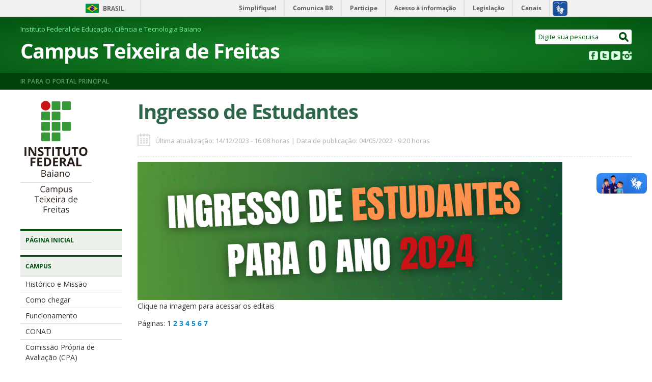

--- FILE ---
content_type: text/html; charset=UTF-8
request_url: https://www.ifbaiano.edu.br/unidades/teixeira/aluno/ingresso-de-estudantes-2022/
body_size: 10692
content:
<!DOCTYPE html>
<html xmlns="http://www.w3.org/1999/xhtml"

<head profile="http://gmpg.org/xfn/11">
<title>Campus Teixeira de Freitas  &raquo; Ingresso de Estudantes</title>
<meta name="viewport" content="width=device-width, initial-scale=1.0">
<meta http-equiv="Content-Type" content="text/html; charset=utf-8" />
<meta name="author" content="Instituto Federal Baiano" />
<link rel="alternate" type="application/rss+xml" title="Campus Teixeira de Freitas RSS Feed"	href="https://www.ifbaiano.edu.br/unidades/teixeira/feed/" />
<link rel="pingback" href="https://www.ifbaiano.edu.br/unidades/teixeira/xmlrpc.php" />
<link rel="shortcut icon" type="image/vnd.microsoft.icon" href="https://www.ifbaiano.edu.br/unidades/teixeira/wp-content/themes/Unidades2020/imagens/favicon.ico" />

<link rel="stylesheet" href="https://www.ifbaiano.edu.br/unidades/teixeira/wp-content/themes/Unidades2020/css/my-slider.css"/>
<script src="https://www.ifbaiano.edu.br/unidades/teixeira/wp-content/themes/Unidades2020/js/ism-2.2.min.js"></script>

<!-- Google Tag Manager -->
<script>(function(w,d,s,l,i){w[l]=w[l]||[];w[l].push({'gtm.start':
new Date().getTime(),event:'gtm.js'});var f=d.getElementsByTagName(s)[0],
j=d.createElement(s),dl=l!='dataLayer'?'&l='+l:'';j.async=true;j.src=
'https://www.googletagmanager.com/gtm.js?id='+i+dl;f.parentNode.insertBefore(j,f);
})(window,document,'script','dataLayer','GTM-N9LX59B');</script>
<!-- End Google Tag Manager -->

<!-- JAVASCRIPT -->
<script type="text/javascript" src="https://www.ifbaiano.edu.br/unidades/teixeira/wp-content/themes/Unidades2020/js/styleswitcher.js"></script>
<script type="text/javascript" src="//code.jquery.com/jquery-1.11.0.min.js"></script>
<script type="text/javascript" src="//code.jquery.com/jquery-migrate-1.2.1.min.js"></script>
<!-- CSS -->
<link rel="stylesheet" href="https://www.ifbaiano.edu.br/unidades/teixeira/wp-content/themes/Unidades2020/style.css" type="text/css" title="default" media="screen" />
<link rel="stylesheet" href="https://www.ifbaiano.edu.br/unidades/teixeira/wp-content/themes/Unidades2020/css/contrastePreto.css" type="text/css" title="contrastePreto"  media="screen" />

<link href='https://fonts.googleapis.com/css?family=Open+Sans:400,600' rel='stylesheet' type='text/css'>
<script type="text/javascript">
$(document).ready(function() { 
    $('#promocional').fadeIn(2000).delay(20000).fadeOut(2000);
});
</script>
<style>
@media screen and (max-width: 720px) {
#ingresso2026 {background:#daebbd;display:block !important;padding:10px 10px 20px 10px;text-align: center;color: #284229;}
#ingresso2026 h2 {margin-top: 0 !important;margin-bottom:5px;font-size:medium !important;}
#ingresso2026 a {padding: 5px 20px;background: #e0090f;border-radius: 5px;text-decoration: none;font-weight: bold;color: #ffd845;font-size: small;}
}
</style>
<meta name='robots' content='max-image-preview:large' />
<link rel='dns-prefetch' href='//maxcdn.bootstrapcdn.com' />
<script type="text/javascript">
window._wpemojiSettings = {"baseUrl":"https:\/\/s.w.org\/images\/core\/emoji\/14.0.0\/72x72\/","ext":".png","svgUrl":"https:\/\/s.w.org\/images\/core\/emoji\/14.0.0\/svg\/","svgExt":".svg","source":{"concatemoji":"https:\/\/www.ifbaiano.edu.br\/unidades\/teixeira\/wp-includes\/js\/wp-emoji-release.min.js?ver=2743c60fb9e8120e1a24f83c337db7da"}};
/*! This file is auto-generated */
!function(e,a,t){var n,r,o,i=a.createElement("canvas"),p=i.getContext&&i.getContext("2d");function s(e,t){p.clearRect(0,0,i.width,i.height),p.fillText(e,0,0);e=i.toDataURL();return p.clearRect(0,0,i.width,i.height),p.fillText(t,0,0),e===i.toDataURL()}function c(e){var t=a.createElement("script");t.src=e,t.defer=t.type="text/javascript",a.getElementsByTagName("head")[0].appendChild(t)}for(o=Array("flag","emoji"),t.supports={everything:!0,everythingExceptFlag:!0},r=0;r<o.length;r++)t.supports[o[r]]=function(e){if(p&&p.fillText)switch(p.textBaseline="top",p.font="600 32px Arial",e){case"flag":return s("\ud83c\udff3\ufe0f\u200d\u26a7\ufe0f","\ud83c\udff3\ufe0f\u200b\u26a7\ufe0f")?!1:!s("\ud83c\uddfa\ud83c\uddf3","\ud83c\uddfa\u200b\ud83c\uddf3")&&!s("\ud83c\udff4\udb40\udc67\udb40\udc62\udb40\udc65\udb40\udc6e\udb40\udc67\udb40\udc7f","\ud83c\udff4\u200b\udb40\udc67\u200b\udb40\udc62\u200b\udb40\udc65\u200b\udb40\udc6e\u200b\udb40\udc67\u200b\udb40\udc7f");case"emoji":return!s("\ud83e\udef1\ud83c\udffb\u200d\ud83e\udef2\ud83c\udfff","\ud83e\udef1\ud83c\udffb\u200b\ud83e\udef2\ud83c\udfff")}return!1}(o[r]),t.supports.everything=t.supports.everything&&t.supports[o[r]],"flag"!==o[r]&&(t.supports.everythingExceptFlag=t.supports.everythingExceptFlag&&t.supports[o[r]]);t.supports.everythingExceptFlag=t.supports.everythingExceptFlag&&!t.supports.flag,t.DOMReady=!1,t.readyCallback=function(){t.DOMReady=!0},t.supports.everything||(n=function(){t.readyCallback()},a.addEventListener?(a.addEventListener("DOMContentLoaded",n,!1),e.addEventListener("load",n,!1)):(e.attachEvent("onload",n),a.attachEvent("onreadystatechange",function(){"complete"===a.readyState&&t.readyCallback()})),(e=t.source||{}).concatemoji?c(e.concatemoji):e.wpemoji&&e.twemoji&&(c(e.twemoji),c(e.wpemoji)))}(window,document,window._wpemojiSettings);
</script>
<style type="text/css">
img.wp-smiley,
img.emoji {
	display: inline !important;
	border: none !important;
	box-shadow: none !important;
	height: 1em !important;
	width: 1em !important;
	margin: 0 0.07em !important;
	vertical-align: -0.1em !important;
	background: none !important;
	padding: 0 !important;
}
</style>
	<link rel='stylesheet' id='sbi_styles-css' href='https://www.ifbaiano.edu.br/unidades/teixeira/wp-content/plugins/instagram-feed/css/sbi-styles.min.css?ver=6.6.1' type='text/css' media='all' />
<link rel='stylesheet' id='wp-block-library-css' href='https://www.ifbaiano.edu.br/unidades/teixeira/wp-includes/css/dist/block-library/style.min.css?ver=2743c60fb9e8120e1a24f83c337db7da' type='text/css' media='all' />
<link rel='stylesheet' id='classic-theme-styles-css' href='https://www.ifbaiano.edu.br/unidades/teixeira/wp-includes/css/classic-themes.min.css?ver=2743c60fb9e8120e1a24f83c337db7da' type='text/css' media='all' />
<style id='global-styles-inline-css' type='text/css'>
body{--wp--preset--color--black: #000000;--wp--preset--color--cyan-bluish-gray: #abb8c3;--wp--preset--color--white: #ffffff;--wp--preset--color--pale-pink: #f78da7;--wp--preset--color--vivid-red: #cf2e2e;--wp--preset--color--luminous-vivid-orange: #ff6900;--wp--preset--color--luminous-vivid-amber: #fcb900;--wp--preset--color--light-green-cyan: #7bdcb5;--wp--preset--color--vivid-green-cyan: #00d084;--wp--preset--color--pale-cyan-blue: #8ed1fc;--wp--preset--color--vivid-cyan-blue: #0693e3;--wp--preset--color--vivid-purple: #9b51e0;--wp--preset--gradient--vivid-cyan-blue-to-vivid-purple: linear-gradient(135deg,rgba(6,147,227,1) 0%,rgb(155,81,224) 100%);--wp--preset--gradient--light-green-cyan-to-vivid-green-cyan: linear-gradient(135deg,rgb(122,220,180) 0%,rgb(0,208,130) 100%);--wp--preset--gradient--luminous-vivid-amber-to-luminous-vivid-orange: linear-gradient(135deg,rgba(252,185,0,1) 0%,rgba(255,105,0,1) 100%);--wp--preset--gradient--luminous-vivid-orange-to-vivid-red: linear-gradient(135deg,rgba(255,105,0,1) 0%,rgb(207,46,46) 100%);--wp--preset--gradient--very-light-gray-to-cyan-bluish-gray: linear-gradient(135deg,rgb(238,238,238) 0%,rgb(169,184,195) 100%);--wp--preset--gradient--cool-to-warm-spectrum: linear-gradient(135deg,rgb(74,234,220) 0%,rgb(151,120,209) 20%,rgb(207,42,186) 40%,rgb(238,44,130) 60%,rgb(251,105,98) 80%,rgb(254,248,76) 100%);--wp--preset--gradient--blush-light-purple: linear-gradient(135deg,rgb(255,206,236) 0%,rgb(152,150,240) 100%);--wp--preset--gradient--blush-bordeaux: linear-gradient(135deg,rgb(254,205,165) 0%,rgb(254,45,45) 50%,rgb(107,0,62) 100%);--wp--preset--gradient--luminous-dusk: linear-gradient(135deg,rgb(255,203,112) 0%,rgb(199,81,192) 50%,rgb(65,88,208) 100%);--wp--preset--gradient--pale-ocean: linear-gradient(135deg,rgb(255,245,203) 0%,rgb(182,227,212) 50%,rgb(51,167,181) 100%);--wp--preset--gradient--electric-grass: linear-gradient(135deg,rgb(202,248,128) 0%,rgb(113,206,126) 100%);--wp--preset--gradient--midnight: linear-gradient(135deg,rgb(2,3,129) 0%,rgb(40,116,252) 100%);--wp--preset--duotone--dark-grayscale: url('#wp-duotone-dark-grayscale');--wp--preset--duotone--grayscale: url('#wp-duotone-grayscale');--wp--preset--duotone--purple-yellow: url('#wp-duotone-purple-yellow');--wp--preset--duotone--blue-red: url('#wp-duotone-blue-red');--wp--preset--duotone--midnight: url('#wp-duotone-midnight');--wp--preset--duotone--magenta-yellow: url('#wp-duotone-magenta-yellow');--wp--preset--duotone--purple-green: url('#wp-duotone-purple-green');--wp--preset--duotone--blue-orange: url('#wp-duotone-blue-orange');--wp--preset--font-size--small: 13px;--wp--preset--font-size--medium: 20px;--wp--preset--font-size--large: 36px;--wp--preset--font-size--x-large: 42px;--wp--preset--spacing--20: 0.44rem;--wp--preset--spacing--30: 0.67rem;--wp--preset--spacing--40: 1rem;--wp--preset--spacing--50: 1.5rem;--wp--preset--spacing--60: 2.25rem;--wp--preset--spacing--70: 3.38rem;--wp--preset--spacing--80: 5.06rem;--wp--preset--shadow--natural: 6px 6px 9px rgba(0, 0, 0, 0.2);--wp--preset--shadow--deep: 12px 12px 50px rgba(0, 0, 0, 0.4);--wp--preset--shadow--sharp: 6px 6px 0px rgba(0, 0, 0, 0.2);--wp--preset--shadow--outlined: 6px 6px 0px -3px rgba(255, 255, 255, 1), 6px 6px rgba(0, 0, 0, 1);--wp--preset--shadow--crisp: 6px 6px 0px rgba(0, 0, 0, 1);}:where(.is-layout-flex){gap: 0.5em;}body .is-layout-flow > .alignleft{float: left;margin-inline-start: 0;margin-inline-end: 2em;}body .is-layout-flow > .alignright{float: right;margin-inline-start: 2em;margin-inline-end: 0;}body .is-layout-flow > .aligncenter{margin-left: auto !important;margin-right: auto !important;}body .is-layout-constrained > .alignleft{float: left;margin-inline-start: 0;margin-inline-end: 2em;}body .is-layout-constrained > .alignright{float: right;margin-inline-start: 2em;margin-inline-end: 0;}body .is-layout-constrained > .aligncenter{margin-left: auto !important;margin-right: auto !important;}body .is-layout-constrained > :where(:not(.alignleft):not(.alignright):not(.alignfull)){max-width: var(--wp--style--global--content-size);margin-left: auto !important;margin-right: auto !important;}body .is-layout-constrained > .alignwide{max-width: var(--wp--style--global--wide-size);}body .is-layout-flex{display: flex;}body .is-layout-flex{flex-wrap: wrap;align-items: center;}body .is-layout-flex > *{margin: 0;}:where(.wp-block-columns.is-layout-flex){gap: 2em;}.has-black-color{color: var(--wp--preset--color--black) !important;}.has-cyan-bluish-gray-color{color: var(--wp--preset--color--cyan-bluish-gray) !important;}.has-white-color{color: var(--wp--preset--color--white) !important;}.has-pale-pink-color{color: var(--wp--preset--color--pale-pink) !important;}.has-vivid-red-color{color: var(--wp--preset--color--vivid-red) !important;}.has-luminous-vivid-orange-color{color: var(--wp--preset--color--luminous-vivid-orange) !important;}.has-luminous-vivid-amber-color{color: var(--wp--preset--color--luminous-vivid-amber) !important;}.has-light-green-cyan-color{color: var(--wp--preset--color--light-green-cyan) !important;}.has-vivid-green-cyan-color{color: var(--wp--preset--color--vivid-green-cyan) !important;}.has-pale-cyan-blue-color{color: var(--wp--preset--color--pale-cyan-blue) !important;}.has-vivid-cyan-blue-color{color: var(--wp--preset--color--vivid-cyan-blue) !important;}.has-vivid-purple-color{color: var(--wp--preset--color--vivid-purple) !important;}.has-black-background-color{background-color: var(--wp--preset--color--black) !important;}.has-cyan-bluish-gray-background-color{background-color: var(--wp--preset--color--cyan-bluish-gray) !important;}.has-white-background-color{background-color: var(--wp--preset--color--white) !important;}.has-pale-pink-background-color{background-color: var(--wp--preset--color--pale-pink) !important;}.has-vivid-red-background-color{background-color: var(--wp--preset--color--vivid-red) !important;}.has-luminous-vivid-orange-background-color{background-color: var(--wp--preset--color--luminous-vivid-orange) !important;}.has-luminous-vivid-amber-background-color{background-color: var(--wp--preset--color--luminous-vivid-amber) !important;}.has-light-green-cyan-background-color{background-color: var(--wp--preset--color--light-green-cyan) !important;}.has-vivid-green-cyan-background-color{background-color: var(--wp--preset--color--vivid-green-cyan) !important;}.has-pale-cyan-blue-background-color{background-color: var(--wp--preset--color--pale-cyan-blue) !important;}.has-vivid-cyan-blue-background-color{background-color: var(--wp--preset--color--vivid-cyan-blue) !important;}.has-vivid-purple-background-color{background-color: var(--wp--preset--color--vivid-purple) !important;}.has-black-border-color{border-color: var(--wp--preset--color--black) !important;}.has-cyan-bluish-gray-border-color{border-color: var(--wp--preset--color--cyan-bluish-gray) !important;}.has-white-border-color{border-color: var(--wp--preset--color--white) !important;}.has-pale-pink-border-color{border-color: var(--wp--preset--color--pale-pink) !important;}.has-vivid-red-border-color{border-color: var(--wp--preset--color--vivid-red) !important;}.has-luminous-vivid-orange-border-color{border-color: var(--wp--preset--color--luminous-vivid-orange) !important;}.has-luminous-vivid-amber-border-color{border-color: var(--wp--preset--color--luminous-vivid-amber) !important;}.has-light-green-cyan-border-color{border-color: var(--wp--preset--color--light-green-cyan) !important;}.has-vivid-green-cyan-border-color{border-color: var(--wp--preset--color--vivid-green-cyan) !important;}.has-pale-cyan-blue-border-color{border-color: var(--wp--preset--color--pale-cyan-blue) !important;}.has-vivid-cyan-blue-border-color{border-color: var(--wp--preset--color--vivid-cyan-blue) !important;}.has-vivid-purple-border-color{border-color: var(--wp--preset--color--vivid-purple) !important;}.has-vivid-cyan-blue-to-vivid-purple-gradient-background{background: var(--wp--preset--gradient--vivid-cyan-blue-to-vivid-purple) !important;}.has-light-green-cyan-to-vivid-green-cyan-gradient-background{background: var(--wp--preset--gradient--light-green-cyan-to-vivid-green-cyan) !important;}.has-luminous-vivid-amber-to-luminous-vivid-orange-gradient-background{background: var(--wp--preset--gradient--luminous-vivid-amber-to-luminous-vivid-orange) !important;}.has-luminous-vivid-orange-to-vivid-red-gradient-background{background: var(--wp--preset--gradient--luminous-vivid-orange-to-vivid-red) !important;}.has-very-light-gray-to-cyan-bluish-gray-gradient-background{background: var(--wp--preset--gradient--very-light-gray-to-cyan-bluish-gray) !important;}.has-cool-to-warm-spectrum-gradient-background{background: var(--wp--preset--gradient--cool-to-warm-spectrum) !important;}.has-blush-light-purple-gradient-background{background: var(--wp--preset--gradient--blush-light-purple) !important;}.has-blush-bordeaux-gradient-background{background: var(--wp--preset--gradient--blush-bordeaux) !important;}.has-luminous-dusk-gradient-background{background: var(--wp--preset--gradient--luminous-dusk) !important;}.has-pale-ocean-gradient-background{background: var(--wp--preset--gradient--pale-ocean) !important;}.has-electric-grass-gradient-background{background: var(--wp--preset--gradient--electric-grass) !important;}.has-midnight-gradient-background{background: var(--wp--preset--gradient--midnight) !important;}.has-small-font-size{font-size: var(--wp--preset--font-size--small) !important;}.has-medium-font-size{font-size: var(--wp--preset--font-size--medium) !important;}.has-large-font-size{font-size: var(--wp--preset--font-size--large) !important;}.has-x-large-font-size{font-size: var(--wp--preset--font-size--x-large) !important;}
.wp-block-navigation a:where(:not(.wp-element-button)){color: inherit;}
:where(.wp-block-columns.is-layout-flex){gap: 2em;}
.wp-block-pullquote{font-size: 1.5em;line-height: 1.6;}
</style>
<link rel='stylesheet' id='contact-form-7-css' href='https://www.ifbaiano.edu.br/unidades/teixeira/wp-content/plugins/contact-form-7/includes/css/styles.css?ver=5.7.6' type='text/css' media='all' />
<link rel='stylesheet' id='cff-css' href='https://www.ifbaiano.edu.br/unidades/teixeira/wp-content/plugins/custom-facebook-feed/assets/css/cff-style.min.css?ver=4.2.6' type='text/css' media='all' />
<link rel='stylesheet' id='sb-font-awesome-css' href='https://maxcdn.bootstrapcdn.com/font-awesome/4.7.0/css/font-awesome.min.css?ver=2743c60fb9e8120e1a24f83c337db7da' type='text/css' media='all' />
<link rel='stylesheet' id='url-shortify-css' href='https://www.ifbaiano.edu.br/unidades/teixeira/wp-content/plugins/url-shortify/lite/dist/styles/url-shortify.css?ver=1.10.4' type='text/css' media='all' />
<style id='akismet-widget-style-inline-css' type='text/css'>

			.a-stats {
				--akismet-color-mid-green: #357b49;
				--akismet-color-white: #fff;
				--akismet-color-light-grey: #f6f7f7;

				max-width: 350px;
				width: auto;
			}

			.a-stats * {
				all: unset;
				box-sizing: border-box;
			}

			.a-stats strong {
				font-weight: 600;
			}

			.a-stats a.a-stats__link,
			.a-stats a.a-stats__link:visited,
			.a-stats a.a-stats__link:active {
				background: var(--akismet-color-mid-green);
				border: none;
				box-shadow: none;
				border-radius: 8px;
				color: var(--akismet-color-white);
				cursor: pointer;
				display: block;
				font-family: -apple-system, BlinkMacSystemFont, 'Segoe UI', 'Roboto', 'Oxygen-Sans', 'Ubuntu', 'Cantarell', 'Helvetica Neue', sans-serif;
				font-weight: 500;
				padding: 12px;
				text-align: center;
				text-decoration: none;
				transition: all 0.2s ease;
			}

			/* Extra specificity to deal with TwentyTwentyOne focus style */
			.widget .a-stats a.a-stats__link:focus {
				background: var(--akismet-color-mid-green);
				color: var(--akismet-color-white);
				text-decoration: none;
			}

			.a-stats a.a-stats__link:hover {
				filter: brightness(110%);
				box-shadow: 0 4px 12px rgba(0, 0, 0, 0.06), 0 0 2px rgba(0, 0, 0, 0.16);
			}

			.a-stats .count {
				color: var(--akismet-color-white);
				display: block;
				font-size: 1.5em;
				line-height: 1.4;
				padding: 0 13px;
				white-space: nowrap;
			}
		
</style>
<link rel='stylesheet' id='tablepress-default-css' href='https://www.ifbaiano.edu.br/unidades/teixeira/files/tablepress-combined.min.css?ver=19' type='text/css' media='all' />
<script type='text/javascript' src='https://www.ifbaiano.edu.br/unidades/teixeira/wp-includes/js/jquery/jquery.min.js?ver=3.6.4' id='jquery-core-js'></script>
<script type='text/javascript' src='https://www.ifbaiano.edu.br/unidades/teixeira/wp-includes/js/jquery/jquery-migrate.min.js?ver=3.4.0' id='jquery-migrate-js'></script>
<script type='text/javascript' src='https://www.ifbaiano.edu.br/unidades/teixeira/wp-content/plugins/jquery-vertical-accordion-menu/js/jquery.hoverIntent.minified.js?ver=2743c60fb9e8120e1a24f83c337db7da' id='jqueryhoverintent-js'></script>
<script type='text/javascript' src='https://www.ifbaiano.edu.br/unidades/teixeira/wp-content/plugins/jquery-vertical-accordion-menu/js/jquery.cookie.js?ver=2743c60fb9e8120e1a24f83c337db7da' id='jquerycookie-js'></script>
<script type='text/javascript' src='https://www.ifbaiano.edu.br/unidades/teixeira/wp-content/plugins/jquery-vertical-accordion-menu/js/jquery.dcjqaccordion.2.9.js?ver=2743c60fb9e8120e1a24f83c337db7da' id='dcjqaccordion-js'></script>
<script type='text/javascript' id='url-shortify-js-extra'>
/* <![CDATA[ */
var usParams = {"ajaxurl":"https:\/\/www.ifbaiano.edu.br\/unidades\/teixeira\/wp-admin\/admin-ajax.php"};
/* ]]> */
</script>
<script type='text/javascript' src='https://www.ifbaiano.edu.br/unidades/teixeira/wp-content/plugins/url-shortify/lite/dist/scripts/url-shortify.js?ver=1.10.4' id='url-shortify-js'></script>
<link rel="https://api.w.org/" href="https://www.ifbaiano.edu.br/unidades/teixeira/wp-json/" /><link rel="alternate" type="application/json" href="https://www.ifbaiano.edu.br/unidades/teixeira/wp-json/wp/v2/pages/10941" /><link rel="EditURI" type="application/rsd+xml" title="RSD" href="https://www.ifbaiano.edu.br/unidades/teixeira/xmlrpc.php?rsd" />
<link rel="canonical" href="https://www.ifbaiano.edu.br/unidades/teixeira/aluno/ingresso-de-estudantes-2022/" />
<link rel="alternate" type="application/json+oembed" href="https://www.ifbaiano.edu.br/unidades/teixeira/wp-json/oembed/1.0/embed?url=https%3A%2F%2Fwww.ifbaiano.edu.br%2Funidades%2Fteixeira%2Faluno%2Fingresso-de-estudantes-2022%2F" />
<link rel="alternate" type="text/xml+oembed" href="https://www.ifbaiano.edu.br/unidades/teixeira/wp-json/oembed/1.0/embed?url=https%3A%2F%2Fwww.ifbaiano.edu.br%2Funidades%2Fteixeira%2Faluno%2Fingresso-de-estudantes-2022%2F&#038;format=xml" />
<meta name="generator" content="Site Kit by Google 1.99.0" /><style>.shorten_url { 
	   padding: 10px 10px 10px 10px ; 
	   border: 1px solid #AAAAAA ; 
	   background-color: #EEEEEE ;
}</style></head>
<body data-rsssl=1>
<!-- Google Tag Manager (noscript) -->
<noscript><iframe src="https://www.googletagmanager.com/ns.html?id=GTM-N9LX59B"
height="0" width="0" style="display:none;visibility:hidden"></iframe></noscript>
<!-- End Google Tag Manager (noscript) -->

	<div id="barra-brasil" style="background:#7F7F7F; height: 20px; padding:0 0 0 10px;display:block;"> 
		<ul id="menu-barra-temp" style="list-style:none;">
			<li style="display:inline; float:left;padding-right:10px; margin-right:10px; border-right:1px solid #EDEDED"><a href="http://brasil.gov.br" style="font-family:sans,sans-serif; text-decoration:none; color:white;">Portal do Governo Brasileiro</a></li> 
			<li><a style="font-family:sans,sans-serif; text-decoration:none; color:white;" href="http://epwg.governoeletronico.gov.br/barra/atualize.html">Atualize sua Barra de Governo</a></li>
		</ul>
	</div>	

	<div id ="containerCabecalho">
		<div id ="containerCabecalhoInterno">
			<div id = "BarraSuperiorHeader">
				<div id = "Navegacao">
					<!-- 
Importação do arquivo css da barra de acessibilidade
-->
<link href="https://www.ifbaiano.edu.br/unidades/teixeira/wp-content/themes/Unidades2020/css/barra_navegacao.css" type="text/css" rel="stylesheet" media="screen" />

<!-- 
Script para expansão do menu de alto contraste
-->
<script type="text/javascript">
function menuItem(element){
	var sub = element.parentNode.getElementsByTagName('ul').item(0);
	var shown = false;
	element.onclick = function(){
		if(shown){
			sub.style.display = 'none';
			shown = false;
		}
		else {
			sub.style.display = 'block';
			shown = true;
		}
		return false;
	}
}
</script> 

<!-- 
HTML da Barra de navegação
-->
<div id="NavegacaoInterno">
	<ul id="atalhos">
		<li><a href="#iniciodoconteudo">Ir para o conte&uacute;do [1]</a></li>
		<li><a href="#iniciodomenu">Ir para o menu [2]</a></li>
		<li><a href="#palavras">Ir para a busca [3]</a></li>
		<li><a href="https://www.ifbaiano.edu.br/unidades/teixeira">Ir para o rodapé [4]</a></li>
	</ul>
</div>				</div>
				<div id = "Acessibilidade">	
					<a href="https://www.ifbaiano.edu.br/unidades/teixeira/Acessibilidade" >ACESSIBILIDADE</a> 
					<a href="#" onclick="setActiveStyleSheet('contrastePreto'); return false;">CONTRASTE</a> 
					<a href="https://www.ifbaiano.edu.br/unidades/teixeira/mapa-do-site" >MAPA DO SITE</a>
				</div>
			</div>
			
			<div id = "CentroHeader">
				<div id = "CentroHeaderEsquerda">	
					<div id = "CentroHeaderEsquerdaTopo">
						<span style="font-size: small;color: #76f39c;">Instituto Federal de Educação, Ciência e Tecnologia Baiano</span>
					</div>
					<div id = "CentroHeaderEsquerdaMeio">
						<a href="https://www.ifbaiano.edu.br/unidades/teixeira">
						Campus Teixeira de Freitas						</a>
					</div>
					<div id = "CentroHeaderEsquerdaBaixo"></div>
				</div>
				<div id = "CentroHeaderDireita">	
					<div id = "Busca">
						<form id="form_pesquisa" method="post" action="https://www.ifbaiano.edu.br/unidades/teixeira/">
	<div style="height: 27px; background-color:#FFFFFF; border:solid 1px; -moz-border-radius:3px; -webkit-border-radius:3px; border-radius:3px; width:auto;">
		<input 
			type="text" value="Digite sua pesquisa" class="caixaPesquisa" id="palavras" name="s"
			style="float:left; padding: 0 0 0 5px; font-size:0.9em; height: 27px; width: auto; border: none; color: #015210"
			onFocus="if (this.value=='Digite sua pesquisa') this.value='';"
		/>
		<input value="Buscar" class="buscar" name="imgbuscar" id="idbuscar" type="image" style="padding:4px 5px 0 25px;"
		title="buscar"
		img src="https://www.ifbaiano.edu.br/unidades/teixeira/wp-content/themes/Unidades2020/imagens/headers/btn_pesquisar.png" alt="buscar"/>
	</div>
</form>
					</div>
					<div id = "RedesSociais">
						<div id="redeSocialInstagram">
							<div class="textwidget custom-html-widget"><br><a title="Instagram do IF Baiano" href="https://instagram.com/ifbaianoteixeiradefreitas" target="_blank" rel="noopener"><img src="https://ifbaiano.edu.br/portal/wp-content/uploads/2016/03/instagram.png" /></a></div>
<p></p>
						</div>
						<div id="redeSocialYoutube">
							<div class="textwidget custom-html-widget"><br><a title="Canal de vídeos do IF Baiano" href="https://www.youtube.com/ifbaianoteixeiradefreitas" target="_blank" rel="noopener"><img src="https://ifbaiano.edu.br/portal/wp-content/uploads/2016/03/youtube.png" /></a></div>						</div>
						<div id="redeSocialTwitter">
							<div class="textwidget custom-html-widget"><br><a title="Twitter do IF Baiano" href="https://twitter.com/IFBaianoOficial" target="_blank" rel="noopener"><img src="https://ifbaiano.edu.br/portal/wp-content/uploads/2016/03/twitter.png" /></a></div>						</div>
						<div id="redeSocialFacebook">
							<div class="textwidget custom-html-widget"><br><a title="Facebook do IF Baiano" href="https://www.facebook.com/ifbaianoteixeiradefreitas" target="_blank" rel="noopener"><img src="https://ifbaiano.edu.br/portal/wp-content/uploads/2016/03/facebook.png" /></a></div>						</div>
					</div>
				</div>
			</div>
		</div>
		
		<div id = "BarraInferiorHead">
			<div id = "BarraInferiorHeadInterno"><a title="Portal do IF Baiano" href="https://www.ifbaiano.edu.br/portal/">Ir para o portal principal</a>
			</div>
		</div>
	</div>

	<div id="ingresso2026" style="display:none;"><h2>Ingresso de Estudantes 2026</h2><a href="https://ingresso.ifbaiano.edu.br/" target="_blank">ACESSE AQUI</a></div>						
	<div id = "tudo">	<div id = "containerMeio">
		<div id = "containerMeioEsquerda">
			<div onClick="return true" class="dropdownmenu"><div id = "MenuPrincipal">
				<div class="textwidget custom-html-widget"><img style="max-width: 140px;margin: 0 auto;padding-bottom:20px" src="https://www.ifbaiano.edu.br/unidades/alagoinhas/wp-content/themes/Unidades2020/imagens/marca-if-baiano-teixeira-de-freitas.svg" /></div><div class="textwidget custom-html-widget"><a style="text-decoration:none" href="https://www.ifbaiano.edu.br/unidades/teixeira/"><div style="margin:10px 0 10px 0" id="TituloMenu">Página Inicial</div></a></div><div id="TituloMenu">Campus</div>		
		<div class="dcjq-accordion" id="dc_jqaccordion_widget-6-item">
		
			<ul id="menu-campus" class="menu"><li id="menu-item-2448" class="menu-item menu-item-type-post_type menu-item-object-page menu-item-2448"><a href="https://www.ifbaiano.edu.br/unidades/teixeira/campus/historico/">Histórico e Missão</a></li>
<li id="menu-item-2418" class="menu-item menu-item-type-post_type menu-item-object-page menu-item-2418"><a href="https://www.ifbaiano.edu.br/unidades/teixeira/campus/como-chegar/">Como chegar</a></li>
<li id="menu-item-2420" class="menu-item menu-item-type-post_type menu-item-object-page menu-item-2420"><a href="https://www.ifbaiano.edu.br/unidades/teixeira/campus/funcionamento-horarios/">Funcionamento</a></li>
<li id="menu-item-3612" class="menu-item menu-item-type-post_type menu-item-object-page menu-item-3612"><a href="https://www.ifbaiano.edu.br/unidades/teixeira/campus/conad/">CONAD</a></li>
<li id="menu-item-12431" class="menu-item menu-item-type-post_type menu-item-object-page menu-item-12431"><a href="https://www.ifbaiano.edu.br/unidades/teixeira/comissao-propria-de-avaliacao-cpa/">Comissão Própria de Avaliação (CPA)</a></li>
</ul>		
		</div>
		<div id="TituloMenu">Direção Geral</div>		
		<div class="dcjq-accordion" id="dc_jqaccordion_widget-7-item">
		
			<ul id="menu-direcao-geral" class="menu"><li id="menu-item-15914" class="menu-item menu-item-type-post_type menu-item-object-page menu-item-15914"><a href="https://www.ifbaiano.edu.br/unidades/teixeira/agenda-da-diretora/">Agenda da Direção Geral</a></li>
<li id="menu-item-3545" class="menu-item menu-item-type-post_type menu-item-object-page menu-item-3545"><a href="https://www.ifbaiano.edu.br/unidades/teixeira/dg/bsi/">Boletim de Serviço Interno</a></li>
<li id="menu-item-7955" class="menu-item menu-item-type-post_type menu-item-object-page menu-item-7955"><a href="https://www.ifbaiano.edu.br/unidades/teixeira/informativocampustdf/">Boletim Informativo do Campus Teixeira de Freitas</a></li>
</ul>		
		</div>
		<div id="TituloMenu">Cursos</div>		
		<div class="dcjq-accordion" id="dc_jqaccordion_widget-4-item">
		
			<ul id="menu-cursos" class="menu"><li id="menu-item-8310" class="menu-item menu-item-type-custom menu-item-object-custom menu-item-has-children menu-item-8310"><a>Educação Profissional Técnica de Nível Médio</a>
<ul class="sub-menu">
	<li id="menu-item-5740" class="menu-item menu-item-type-post_type menu-item-object-page menu-item-5740"><a href="https://www.ifbaiano.edu.br/unidades/teixeira/cursos/cursosintegrados/">Integrada ao Ensino Médio</a></li>
	<li id="menu-item-2432" class="menu-item menu-item-type-post_type menu-item-object-page menu-item-2432"><a href="https://www.ifbaiano.edu.br/unidades/teixeira/cursos/subsequentespresencial/">Subsequente ao Ensino Médio &#8211; Presencial</a></li>
	<li id="menu-item-2430" class="menu-item menu-item-type-post_type menu-item-object-page menu-item-2430"><a href="https://www.ifbaiano.edu.br/unidades/teixeira/cursos/ead/">Subsequente ao Ensino Médio &#8211; EAD</a></li>
</ul>
</li>
<li id="menu-item-8311" class="menu-item menu-item-type-custom menu-item-object-custom menu-item-has-children menu-item-8311"><a>Educação Superior</a>
<ul class="sub-menu">
	<li id="menu-item-5522" class="menu-item menu-item-type-post_type menu-item-object-page menu-item-5522"><a href="https://www.ifbaiano.edu.br/unidades/teixeira/cursos/graduacao/">Graduação</a></li>
	<li id="menu-item-9483" class="menu-item menu-item-type-post_type menu-item-object-page menu-item-9483"><a href="https://www.ifbaiano.edu.br/unidades/teixeira/pos-graduacao/">Pós-Graduação</a></li>
</ul>
</li>
<li id="menu-item-8304" class="menu-item menu-item-type-custom menu-item-object-custom menu-item-8304"><a href="https://ifbaiano.edu.br/portal/extensao/catalogo-de-cursos-fic/">Formação Inicial e Continuada (FIC)</a></li>
</ul>		
		</div>
		<div id="TituloMenu">Ensino</div>		
		<div class="dcjq-accordion" id="dc_jqaccordion_widget-3-item">
		
			<ul id="menu-ensino" class="menu"><li id="menu-item-7794" class="menu-item menu-item-type-post_type menu-item-object-page menu-item-7794"><a href="https://www.ifbaiano.edu.br/unidades/teixeira/diretoria-academica/">Direção Acadêmica</a></li>
<li id="menu-item-10098" class="menu-item menu-item-type-post_type menu-item-object-page menu-item-10098"><a href="https://www.ifbaiano.edu.br/unidades/teixeira/diretoria-academica/capacitacaodoservidortdf/">Capacitação do Servidor – TDF</a></li>
<li id="menu-item-13748" class="menu-item menu-item-type-post_type menu-item-object-page menu-item-13748"><a href="https://www.ifbaiano.edu.br/unidades/teixeira/coordenacao-de-ensino/">Coordenação de Ensino</a></li>
<li id="menu-item-12338" class="menu-item menu-item-type-post_type menu-item-object-page menu-item-12338"><a href="https://www.ifbaiano.edu.br/unidades/teixeira/docentes-2/">Docentes</a></li>
<li id="menu-item-8599" class="menu-item menu-item-type-post_type menu-item-object-page menu-item-8599"><a href="https://www.ifbaiano.edu.br/unidades/teixeira/diretoria-academica/projetos-de-ensino/">Projetos de Ensino</a></li>
<li id="menu-item-9581" class="menu-item menu-item-type-custom menu-item-object-custom menu-item-has-children menu-item-9581"><a href="https://www.ifbaiano.edu.br/unidades/teixeira/diretoria-academica/">· NÚCLEOS ▼</a>
<ul class="sub-menu">
	<li id="menu-item-9578" class="menu-item menu-item-type-post_type menu-item-object-page menu-item-9578"><a href="https://www.ifbaiano.edu.br/unidades/teixeira/diretoria-academica/napne/">NAPNE</a></li>
	<li id="menu-item-9613" class="menu-item menu-item-type-post_type menu-item-object-page menu-item-9613"><a href="https://www.ifbaiano.edu.br/unidades/teixeira/diretoria-academica/neabi/">NEABI</a></li>
	<li id="menu-item-9924" class="menu-item menu-item-type-post_type menu-item-object-page menu-item-9924"><a href="https://www.ifbaiano.edu.br/unidades/teixeira/aluno/estagio/">NE</a></li>
	<li id="menu-item-12451" class="menu-item menu-item-type-post_type menu-item-object-page menu-item-12451"><a href="https://www.ifbaiano.edu.br/unidades/teixeira/laboratorios/">NATLAB</a></li>
</ul>
</li>
<li id="menu-item-9582" class="menu-item menu-item-type-custom menu-item-object-custom menu-item-has-children menu-item-9582"><a href="https://www.ifbaiano.edu.br/unidades/teixeira/diretoria-academica/">· SETORES ▼</a>
<ul class="sub-menu">
	<li id="menu-item-2436" class="menu-item menu-item-type-post_type menu-item-object-page menu-item-2436"><a href="https://www.ifbaiano.edu.br/unidades/teixeira/diretoria-academica/sra/">Secretaria de Registros Acadêmicos</a></li>
	<li id="menu-item-2434" class="menu-item menu-item-type-post_type menu-item-object-page menu-item-2434"><a href="https://www.ifbaiano.edu.br/unidades/teixeira/diretoria-academica/biblioteca/">Biblioteca</a></li>
</ul>
</li>
</ul>		
		</div>
		<div class="textwidget custom-html-widget"><a style="text-decoration:none" href="https://www.ifbaiano.edu.br/unidades/teixeira/copes/"><div id="TituloMenu">Pesquisa</div></a></div><div class="textwidget custom-html-widget"><a style="text-decoration:none" href="https://www.ifbaiano.edu.br/unidades/teixeira/extensao/"><div style="margin:10px 0 10px 0" id="TituloMenu">Extensão</div></a></div><div id="TituloMenu">Estudante</div>		
		<div class="dcjq-accordion" id="dc_jqaccordion_widget-9-item">
		
			<ul id="menu-espaco-do-estudante" class="menu"><li id="menu-item-4630" class="menu-item menu-item-type-post_type menu-item-object-page menu-item-4630"><a href="https://www.ifbaiano.edu.br/unidades/teixeira/aluno/espacodoestudante/">Seja bem-vindo(a) ao Espaço do Estudante!</a></li>
<li id="menu-item-2442" class="menu-item menu-item-type-post_type menu-item-object-page menu-item-2442"><a href="https://www.ifbaiano.edu.br/unidades/teixeira/aluno/cae/">Assuntos Estudantis</a></li>
<li id="menu-item-3521" class="menu-item menu-item-type-post_type menu-item-object-page menu-item-3521"><a href="https://www.ifbaiano.edu.br/unidades/teixeira/aluno/estagio/">Estágio</a></li>
<li id="menu-item-11164" class="menu-item menu-item-type-post_type menu-item-object-page menu-item-11164"><a href="https://www.ifbaiano.edu.br/unidades/teixeira/aluno/assistenciaestudantil/paise/">PAISE</a></li>
<li id="menu-item-7918" class="menu-item menu-item-type-post_type menu-item-object-page menu-item-7918"><a href="https://www.ifbaiano.edu.br/unidades/teixeira/aluno/assistenciaestudantil/">Assistência Estudantil</a></li>
<li id="menu-item-12934" class="menu-item menu-item-type-custom menu-item-object-custom current-menu-item menu-item-12934"><a href="https://www.ifbaiano.edu.br/unidades/teixeira/aluno/ingresso-de-estudantes-2022/" aria-current="page">Ingresso de Estudantes</a></li>
</ul>		
		</div>
		<div id="TituloMenu">Comunicação</div>		
		<div class="dcjq-accordion" id="dc_jqaccordion_widget-8-item">
		
			<ul id="menu-comunicacao" class="menu"><li id="menu-item-2427" class="menu-item menu-item-type-post_type menu-item-object-page menu-item-2427"><a href="https://www.ifbaiano.edu.br/unidades/teixeira/comunicacao/comunicacao/">Apresentação</a></li>
<li id="menu-item-2425" class="menu-item menu-item-type-post_type menu-item-object-page menu-item-2425"><a href="https://www.ifbaiano.edu.br/unidades/teixeira/comunicacao/identidade-visual/">Identidade Visual</a></li>
<li id="menu-item-8613" class="menu-item menu-item-type-post_type menu-item-object-page menu-item-8613"><a href="https://www.ifbaiano.edu.br/unidades/teixeira/comunicacao/eventos/">Portal de Eventos</a></li>
<li id="menu-item-2423" class="menu-item menu-item-type-post_type menu-item-object-page menu-item-2423"><a href="https://www.ifbaiano.edu.br/unidades/teixeira/comunicacao/facebook/">Mídias Sociais</a></li>
<li id="menu-item-2424" class="menu-item menu-item-type-post_type menu-item-object-page menu-item-2424"><a href="https://www.ifbaiano.edu.br/unidades/teixeira/comunicacao/fotos/">Fotos</a></li>
<li id="menu-item-2429" class="menu-item menu-item-type-post_type menu-item-object-page menu-item-2429"><a href="https://www.ifbaiano.edu.br/unidades/teixeira/comunicacao/videos/">Projetos</a></li>
<li id="menu-item-6439" class="menu-item menu-item-type-post_type menu-item-object-page menu-item-6439"><a href="https://www.ifbaiano.edu.br/unidades/teixeira/comunicacao/audiovisual/">Audiovisual</a></li>
<li id="menu-item-2428" class="menu-item menu-item-type-post_type menu-item-object-page menu-item-2428"><a href="https://www.ifbaiano.edu.br/unidades/teixeira/comunicacao/tv/">TV BemBaiano</a></li>
<li id="menu-item-2426" class="menu-item menu-item-type-post_type menu-item-object-page menu-item-2426"><a href="https://www.ifbaiano.edu.br/unidades/teixeira/comunicacao/ifnamidia/">IF Baiano na mídia</a></li>
</ul>		
		</div>
		<div id="TituloMenu">Administração e Planejamento</div>		
		<div class="dcjq-accordion" id="dc_jqaccordion_widget-2-item">
		
			<ul id="menu-direcao-administrativa" class="menu"><li id="menu-item-9452" class="menu-item menu-item-type-post_type menu-item-object-page menu-item-9452"><a href="https://www.ifbaiano.edu.br/unidades/teixeira/direcao-administrativa-2/">Direção Administrativa</a></li>
<li id="menu-item-9459" class="menu-item menu-item-type-post_type menu-item-object-page menu-item-9459"><a href="https://www.ifbaiano.edu.br/unidades/teixeira/coordenacao-financeira-e-contabil-cfc/">Financeiro e Contábil</a></li>
<li id="menu-item-7800" class="menu-item menu-item-type-post_type menu-item-object-page menu-item-7800"><a href="https://www.ifbaiano.edu.br/unidades/teixeira/administrativo/licitacoes/">Licitações</a></li>
<li id="menu-item-7799" class="menu-item menu-item-type-post_type menu-item-object-page menu-item-7799"><a href="https://www.ifbaiano.edu.br/unidades/teixeira/contratos/">Contratos</a></li>
<li id="menu-item-7802" class="menu-item menu-item-type-custom menu-item-object-custom menu-item-home menu-item-7802"><a href="https://www.ifbaiano.edu.br/unidades/teixeira/">Logística</a></li>
<li id="menu-item-5606" class="menu-item menu-item-type-custom menu-item-object-custom menu-item-5606"><a href="https://www.ifbaiano.edu.br/unidades/teixeira/consulta-rapida/">Sistemas</a></li>
<li id="menu-item-14970" class="menu-item menu-item-type-post_type menu-item-object-page menu-item-14970"><a href="https://www.ifbaiano.edu.br/unidades/teixeira/fluxo-de-processo-de-diarias-e-passagens/">Fluxo de Processo de Diárias e Passagens</a></li>
</ul>		
		</div>
		<div id="TituloMenu">Apoio à Gestão de Pessoas</div>		
		<div class="dcjq-accordion" id="dc_jqaccordion_widget-11-item">
		
			<ul id="menu-gestaodepessoas" class="menu"><li id="menu-item-9473" class="menu-item menu-item-type-post_type menu-item-object-page menu-item-9473"><a href="https://www.ifbaiano.edu.br/unidades/teixeira/sobre-o-nagp/">Sobre o NAGP</a></li>
<li id="menu-item-9472" class="menu-item menu-item-type-post_type menu-item-object-page menu-item-9472"><a href="https://www.ifbaiano.edu.br/unidades/teixeira/documentos-e-informacoes/">NAGP &#8211; Documentos e Informações</a></li>
</ul>		
		</div>
		<div id="TituloMenu">Tecnologia da Informação</div>		
		<div class="dcjq-accordion" id="dc_jqaccordion_widget-12-item">
		
			<ul id="menu-tecnologiadainformacao" class="menu"><li id="menu-item-10820" class="menu-item menu-item-type-post_type menu-item-object-page menu-item-10820"><a href="https://www.ifbaiano.edu.br/unidades/teixeira/sobre-o-ngti/">Sobre o NGTI</a></li>
<li id="menu-item-10821" class="menu-item menu-item-type-post_type menu-item-object-page menu-item-10821"><a href="https://www.ifbaiano.edu.br/unidades/teixeira/ngti-documentos-e-informacoes/">NGTI – Documentos e Informações</a></li>
</ul>		
		</div>
		<div id="TituloMenu">Contatos</div>		
		<div class="dcjq-accordion" id="dc_jqaccordion_widget-10-item">
		
			<ul id="menu-contatos" class="menu"><li id="menu-item-153" class="menu-item menu-item-type-post_type menu-item-object-page menu-item-153"><a href="https://www.ifbaiano.edu.br/unidades/teixeira/contatos/">Contatos</a></li>
</ul>		
		</div>
					</div></div>
		</div>
		
		<div id = "containerMeioCentroNoticia">
			<div id="containerNoticia">
				<!-- INICIO DO CONTEUDO DA PAGINA -->
										
						<div id="tituloNoticia">
							Ingresso de Estudantes						</div>
<div class="imagem-data-publicacao"></div><div class="data-de-publicacao">Última atualização: 14/12/2023 - 16:08 horas | 
				 Data de publicação: 04/05/2022 - 9:20 horas</div>
						<div id="textoNoticia">
							
<figure class="wp-block-image size-full"><a href="https://www.ifbaiano.edu.br/unidades/teixeira/prosel-2024/"><img decoding="async" width="834" height="271" src="https://www.ifbaiano.edu.br/unidades/teixeira/files/2023/12/ingresso-2024.png" alt="" class="wp-image-12990" /></a></figure>


<span id="more-10941"></span>


<p>Clique na imagem para acessar os editais</p>



<p></p>


							<div class="page-link">Páginas: <span class="post-page-numbers current" aria-current="page">1</span> <a href="https://www.ifbaiano.edu.br/unidades/teixeira/aluno/ingresso-de-estudantes-2022/2/" class="post-page-numbers">2</a> <a href="https://www.ifbaiano.edu.br/unidades/teixeira/aluno/ingresso-de-estudantes-2022/3/" class="post-page-numbers">3</a> <a href="https://www.ifbaiano.edu.br/unidades/teixeira/aluno/ingresso-de-estudantes-2022/4/" class="post-page-numbers">4</a> <a href="https://www.ifbaiano.edu.br/unidades/teixeira/aluno/ingresso-de-estudantes-2022/5/" class="post-page-numbers">5</a> <a href="https://www.ifbaiano.edu.br/unidades/teixeira/aluno/ingresso-de-estudantes-2022/6/" class="post-page-numbers">6</a> <a href="https://www.ifbaiano.edu.br/unidades/teixeira/aluno/ingresso-de-estudantes-2022/7/" class="post-page-numbers">7</a></div>						</div>
							<!-- FIM DO CONTEUDO DA PAGINA -->
			</div>
		</div>
	</div>
</div> <!-- FIM DA DIV TUDO -->	
	<div id = "containerRodape">	
		<div id = "containerRodapeTopo">
			<div id = "BarraSuperior">
					
<h3 class="wp-block-heading">Instituto Federal de Educação, Ciência e Tecnologia Baiano – Campus Teixeira de Freitas</h3>

<p></p>

<p>Rodovia BR 101, Km 882, s/n, CEP. 45.985-970, Caixa Postal 66</p>

<p>Diretora Geral: <strong>Elen Sonia Maria Duarte Rosa</strong> <br>E-mail: gabinete@teixeira.ifbaiano.edu.br</p>

<p></p>

<p></p>
			</div>
			<div id="inforodape"><h2>Instituto Federal de Educação, Ciência e Tecnologia Baiano</h2>
			<p><b>Reitoria</b>: Rua do Rouxinol, nº 115, Imbuí, Salvador-BA. CEP: 41720-052. CNPJ: 10.724.903/0001-79
Telefone: (71) 3186-0001 | E-mail: <a style="text-decoration:none;color:#95f9ff;" href="mailto:gabinete@ifbaiano.edu.br">gabinete@ifbaiano.edu.br</a></p></div>

		</div>
		<div id = "containerRodapeBaixo">
			<div id = "BarraInferior">
				<span id="BarraInferiorEsquerda">
											
									</span>
				<span id="BarraInferiorDireita">
					<a href="http://www.acessoainformacao.gov.br/">
						Lei de Acesso a Informação
					</a>
				</span>
				<!--<span id="BarraInferiorDireitaGov">
					<a href="http://www.brasil.gov.br/" alt="Brasil - Governo Federal">
						<img src="https://ifbaiano.edu.br/governo-federal-temer.png" />
					</a>
				</span>-->
				<span id="BarraInferiorDireitaGov">
					<a href="http://www.brasil.gov.br/" alt="Brasil - Governo Federal"></a>
				</span>
			</div>
		</div>
	</div>
</div>
<!-- Custom Facebook Feed JS -->
<script type="text/javascript">var cffajaxurl = "https://www.ifbaiano.edu.br/unidades/teixeira/wp-admin/admin-ajax.php";
var cfflinkhashtags = "true";
</script>
<!-- Instagram Feed JS -->
<script type="text/javascript">
var sbiajaxurl = "https://www.ifbaiano.edu.br/unidades/teixeira/wp-admin/admin-ajax.php";
</script>
<!-- YouTube Feeds JS -->
<script type="text/javascript">

</script>
			<script type="text/javascript">
				jQuery(document).ready(function($) {
					jQuery('#dc_jqaccordion_widget-2-item .menu').dcAccordion({
						eventType: 'click',
						hoverDelay: 0,
						menuClose: true,
						autoClose: true,
						saveState: false,
						autoExpand: false,
						classExpand: 'current-menu-item',
						classDisable: '',
						showCount: false,
						disableLink: true,
						cookie: 'dc_jqaccordion_widget-2',
						speed: 'slow'
					});
				});
			</script>
		
						<script type="text/javascript">
				jQuery(document).ready(function($) {
					jQuery('#dc_jqaccordion_widget-3-item .menu').dcAccordion({
						eventType: 'click',
						hoverDelay: 0,
						menuClose: true,
						autoClose: true,
						saveState: false,
						autoExpand: false,
						classExpand: 'current-menu-item',
						classDisable: '',
						showCount: false,
						disableLink: true,
						cookie: 'dc_jqaccordion_widget-3',
						speed: 'slow'
					});
				});
			</script>
		
						<script type="text/javascript">
				jQuery(document).ready(function($) {
					jQuery('#dc_jqaccordion_widget-4-item .menu').dcAccordion({
						eventType: 'click',
						hoverDelay: 0,
						menuClose: true,
						autoClose: true,
						saveState: false,
						autoExpand: false,
						classExpand: 'current-menu-item',
						classDisable: '',
						showCount: false,
						disableLink: true,
						cookie: 'dc_jqaccordion_widget-4',
						speed: 'slow'
					});
				});
			</script>
		
						<script type="text/javascript">
				jQuery(document).ready(function($) {
					jQuery('#dc_jqaccordion_widget-5-item .menu').dcAccordion({
						eventType: 'click',
						hoverDelay: 0,
						menuClose: true,
						autoClose: true,
						saveState: false,
						autoExpand: false,
						classExpand: 'current-menu-item',
						classDisable: '',
						showCount: false,
						disableLink: true,
						cookie: 'dc_jqaccordion_widget-5',
						speed: 'slow'
					});
				});
			</script>
		
						<script type="text/javascript">
				jQuery(document).ready(function($) {
					jQuery('#dc_jqaccordion_widget-6-item .menu').dcAccordion({
						eventType: 'click',
						hoverDelay: 0,
						menuClose: true,
						autoClose: true,
						saveState: false,
						autoExpand: false,
						classExpand: 'current-menu-item',
						classDisable: '',
						showCount: false,
						disableLink: true,
						cookie: 'dc_jqaccordion_widget-6',
						speed: 'slow'
					});
				});
			</script>
		
						<script type="text/javascript">
				jQuery(document).ready(function($) {
					jQuery('#dc_jqaccordion_widget-7-item .menu').dcAccordion({
						eventType: 'click',
						hoverDelay: 0,
						menuClose: true,
						autoClose: true,
						saveState: false,
						autoExpand: false,
						classExpand: 'current-menu-item',
						classDisable: '',
						showCount: false,
						disableLink: true,
						cookie: 'dc_jqaccordion_widget-7',
						speed: 'slow'
					});
				});
			</script>
		
						<script type="text/javascript">
				jQuery(document).ready(function($) {
					jQuery('#dc_jqaccordion_widget-8-item .menu').dcAccordion({
						eventType: 'click',
						hoverDelay: 0,
						menuClose: true,
						autoClose: true,
						saveState: false,
						autoExpand: false,
						classExpand: 'current-menu-item',
						classDisable: '',
						showCount: false,
						disableLink: true,
						cookie: 'dc_jqaccordion_widget-8',
						speed: 'slow'
					});
				});
			</script>
		
						<script type="text/javascript">
				jQuery(document).ready(function($) {
					jQuery('#dc_jqaccordion_widget-9-item .menu').dcAccordion({
						eventType: 'click',
						hoverDelay: 0,
						menuClose: true,
						autoClose: true,
						saveState: false,
						autoExpand: false,
						classExpand: 'current-menu-item',
						classDisable: '',
						showCount: false,
						disableLink: true,
						cookie: 'dc_jqaccordion_widget-9',
						speed: 'slow'
					});
				});
			</script>
		
						<script type="text/javascript">
				jQuery(document).ready(function($) {
					jQuery('#dc_jqaccordion_widget-10-item .menu').dcAccordion({
						eventType: 'click',
						hoverDelay: 0,
						menuClose: true,
						autoClose: true,
						saveState: false,
						autoExpand: false,
						classExpand: 'current-menu-item',
						classDisable: '',
						showCount: false,
						disableLink: true,
						cookie: 'dc_jqaccordion_widget-10',
						speed: 'slow'
					});
				});
			</script>
		
						<script type="text/javascript">
				jQuery(document).ready(function($) {
					jQuery('#dc_jqaccordion_widget-11-item .menu').dcAccordion({
						eventType: 'click',
						hoverDelay: 0,
						menuClose: true,
						autoClose: true,
						saveState: false,
						autoExpand: false,
						classExpand: 'current-menu-item',
						classDisable: '',
						showCount: false,
						disableLink: true,
						cookie: 'dc_jqaccordion_widget-11',
						speed: 'slow'
					});
				});
			</script>
		
						<script type="text/javascript">
				jQuery(document).ready(function($) {
					jQuery('#dc_jqaccordion_widget-12-item .menu').dcAccordion({
						eventType: 'click',
						hoverDelay: 0,
						menuClose: true,
						autoClose: true,
						saveState: false,
						autoExpand: false,
						classExpand: 'current-menu-item',
						classDisable: '',
						showCount: false,
						disableLink: true,
						cookie: 'dc_jqaccordion_widget-12',
						speed: 'slow'
					});
				});
			</script>
		
			<script type='text/javascript' src='https://www.ifbaiano.edu.br/unidades/teixeira/wp-content/plugins/contact-form-7/includes/swv/js/index.js?ver=5.7.6' id='swv-js'></script>
<script type='text/javascript' id='contact-form-7-js-extra'>
/* <![CDATA[ */
var wpcf7 = {"api":{"root":"https:\/\/www.ifbaiano.edu.br\/unidades\/teixeira\/wp-json\/","namespace":"contact-form-7\/v1"}};
/* ]]> */
</script>
<script type='text/javascript' src='https://www.ifbaiano.edu.br/unidades/teixeira/wp-content/plugins/contact-form-7/includes/js/index.js?ver=5.7.6' id='contact-form-7-js'></script>
<script type='text/javascript' src='https://www.ifbaiano.edu.br/unidades/teixeira/wp-content/plugins/custom-facebook-feed/assets/js/cff-scripts.min.js?ver=4.2.6' id='cffscripts-js'></script>
<script defer="defer" async="async" src="//barra.brasil.gov.br/barra.js" type="text/javascript"></script>
<script>
  (function(i,s,o,g,r,a,m){i['GoogleAnalyticsObject']=r;i[r]=i[r]||function(){
  (i[r].q=i[r].q||[]).push(arguments)},i[r].l=1*new Date();a=s.createElement(o),
  m=s.getElementsByTagName(o)[0];a.async=1;a.src=g;m.parentNode.insertBefore(a,m)
  })(window,document,'script','//www.google-analytics.com/analytics.js','ga');

  ga('create', 'UA-42451099-1', 'auto');
  ga('send', 'pageview');

</script>
<script type="text/javascript">
  var _hta = {'_setToken': 'ce04be491c52c8d750e3b641a781dc464059f340','_htException': 'HandTalk_EXCECAO'};
  (function() {
    var ht = document.createElement('script'); ht.type = 'text/javascript'; ht.async = true;
    ht.src = 'http://api.handtalk.me/handtalk_init.js';
    var s = document.getElementsByTagName('script')[0];
    s.parentNode.appendChild(ht);
  })();
  //  HandTalk_EXCECAO -> ID ou CLASSE do elemento que desejar exceção, separados por virgula
  //  Exemplo:  '#menu,.listas,.formulario,#carrousel'
</script>
</body>
</html>


--- FILE ---
content_type: text/css
request_url: https://www.ifbaiano.edu.br/unidades/teixeira/wp-content/themes/Unidades2020/css/contrastePreto.css
body_size: 2507
content:
/*
Theme Name:		Reitoria IFBAIANO
Theme URI:		http://www.ifbaiano.edu.br
Version:		3.0
Description:	Tema Wordpress criado por DGTI/IFBAIANO
Author:			DGTI/IFBAIANO
Author URI:		http://www.ifbaiano.edu.br
Tags:			ifbaiano, acessibilidade, pro-reitoria, proex, propes, proplan, prodin, proen
*/

@import url('css/contraste.css') screen;
@import url('css/prettyPhoto.css') screen;
@import url('css/ie.css') screen IE;
        
/* =================================== GERAL =================================== */
*{
	font-family: Myriad Pro, Helvetica, Arial, sans-serif;
}

body {
	margin: 0;
	padding: 0;
	background-color: #000000;
}

/* =================================== CONTAINER TUDO =================================== */
#tudo{
	height: auto;
	width: 954px;
	margin: 0 auto;
	background-color: #000000;
}

/* =================================== CONTAINER CABEÇALHO =================================== */
#containerCabecalho {
	width: 100%;
	background-image: linear-gradient(to bottom, #000000, #000000);
}
#containerCabecalho a:link, a:visited{
	text-decoration: none;
	color: #FFF333;
}

#containerCabecalhoInterno {
	width: 954px;
	height: 140px;
	margin: 0 auto;
	color: #FFFFFF;
}

#BarraInferiorHead{
	width: 100%;
	height: 30px;
	background-color: #000000;
	color: #FFFFFF;
}

#BarraInferiorHeadInterno{
	width: 954px;
	margin: 0 auto;
	text-align: right;
	font-size: 13px;
	line-height: 30px;
}
#BarraInferiorHeadInterno a:link, a:visited{
	text-decoration: none;
	color: #FFF333;
}

/* =================================== ITENS DO CABEÇALHO =================================== */
#BarraSuperiorHeader{
	height: 30px;
}

#Navegacao{
	height: 30px;
	width: 100%;
}

#Acessibilidade{
	float: right;
	width: 240px;
	height: 20px;
	border-bottom: 1px dotted #FFFFFF;
	font-size: 10px;
	font-weight: bold;
}
#Acessibilidade a{
	text-decoration: none;
	color: #FFF333;
}
#Acessibilidade ul{
	list-style: none;
	margin: 0 0 10px 0;
}

#CentroHeader{
	height: 110px;
}

#CentroHeaderEsquerda{
	float: left;
	width: 714px;
}

#CentroHeaderEsquerdaTopo{
	height: 15px;
	margin: 0 0 0 0;
}

#CentroHeaderEsquerdaMeio{
	height: 40px;
	margin: 0 0 0 0;
	font-size: 40px;
	font-weight: bold;
}
#CentroHeaderEsquerdaMeio a{
	text-decoration: none;
	color: #FFF333;
}

#CentroHeaderEsquerdaBaixo{
	height: 25px;
	margin: 0 0 15px 0;
}

#CentroHeaderDireita{
	float: right;
	width: 240px;
}

#Busca{
	margin: 10px 0 0 0;
	height: 30px;
}

#RedesSociais{
	height: 20px;
	margin: 0 0 0 0;
	line-height: 20px;
}

#redeSocialFacebook{
	height: 20px;
	float: right;
	margin: -10px 4px 0 0;
}
#redeSocialTwitter{
	height: 20px;
	float: right;
	margin: -10px 4px 0 0;
}
#redeSocialYoutube{
	height: 20px;
	float: right;
	margin: -10px 4px 0 0;
}
#redeSocialInstagram{
	height: 20px;
	float: right;
	margin: -10px 0 0 0;
}
/* =================================== CONTAINER MEIO =================================== */
#containerMeio{
	height: auto;
	width: 954px;
	margin: 20px 0 0 0;
}

#containerMeioEsquerda{
	float: left;
	height: auto;
	width: 170px;
}

#MenuPrincipal{
	height: auto;
	width: 170px;
	border-bottom: solid 1px #000000;
	margin: 15px 0 0 0;
	background-color: #000000;
}

#containerMeioCentro{
	height: auto;
	float: left;
	width: 500px;
	margin: 0 30px 0 30px;
}
/*===============================Noticia Destacada======================*/
#NoticiaDestaque{
	height: auto;
	width: 500px;
	margin: 12px 0 10px 0;
	padding: 0 0 20px 0;
	border-bottom: solid 2px #000000;
}

#ImagemDestaque{
	height: auto;
	width: 500px;
	padding: 0 0 10px 0;
}

#ImagemDestaque img{
	height: auto;
	width: 500px;
}

#TituloDestaque{
	height: auto;
	width: 500px;
	margin: 0 0 10px 0;
	color: #FFFFFF;
	font-size: 20px;
}

#TituloDestaque a:link, a:visited{
	text-decoration: none;
	color: #FFF333;
}

#ResumoDestaque{
	height: auto;
	width: 500px;
	color: #FFFFFF;
	font-size: 10px;
}

#ResumoDestaque a:link, a:visited{
	text-decoration: none;
	color: #FFF333;
}
/*===============================Noticias======================*/
#Noticias{
	height: auto;
	width: 500px;
	margin: 10px 0 10px 0;
	border-bottom: solid 2px #000000;
}

#NoticiasTitulo{
	height: auto;
	width: 500px;
	padding: 0 0 10px 0;
	font-size: 20px;
	color: #FFFFFF;
	border-bottom: solid 1px #D7D7D7;
}

#NoticiasConteudo{
	height: auto;
	width: 500px;
	font-size: 10px;
	margin: 0 0 30px 0;
}

#NoticiasConteudoContainer{
	border-bottom: solid 1px #D7D7D7;
	padding: 10px 0 10px 0;
}

#NoticiasConteudoData{
	float: left;
	width: 60px;
	margin: 0 20px 0 0;
	white-space: wrap;
	color: #FFFFFF;
}

#NoticiasConteudoTitulo{
	white-space: wrap;
}

#NoticiasConteudoTitulo a{
	text-decoration:none;
	color: #FFF333;
}

#NoticiasMaisNoticias{
	text-align: center;
	height: 20px;
	line-height: 20px;
	margin: -10px 0 10px 0;
}
#NoticiasMaisNoticias a{
	color: #FFF333;
}
/*===============================Noticias Blog======================*/
#NoticiasBlog{
	height: auto;
	width: 500px;
	margin: 10px 0 10px 0;
	border-bottom: solid 2px #000000;
}

#NoticiasBlogTitulo{
	height: auto;
	width: 500px;
	padding: 0 0 10px 0;
	font-size: 20px;
	color: #FFFFFF;
	border-bottom: solid 1px #D7D7D7;
}

#NoticiasBlogConteudo{
	height: auto;
	width: 500px;
	font-size: 10px;
	margin: 10px 0 10px 0;
}

#NoticiasBlogConteudoEsquerda{
	float: left;
	height: auto;
	width: 150px;
}

#NoticiasBlogConteudoEsquerdaTopo img{
	width: 90%;
	margin: 0 0 5px 0;
}

#NoticiasBlogConteudoEsquerdaMeio a{
	text-decoration: none;
	color: #FFF333;
}

#NoticiasBlogConteudoEsquerdaBaixo a{
	text-decoration: none;
	color: #FFF333;
}

#NoticiasBlogConteudoCentro{
	float: left;
	margin: 0 20px 0 20px;
	height: auto;
	width: 150px;
}

#NoticiasBlogConteudoCentroTopo img{
	width: 90%;
	margin: 0 0 5px 0;
}

#NoticiasBlogConteudoCentroMeio a{
	text-decoration: none;
	color: #FFF333;
}

#NoticiasBlogConteudoCentroBaixo a{
	text-decoration: none;
	color: #FFF333;
}

#NoticiasBlogConteudoDireita{
	float: right;
	height: auto;
	width: 150px;
}

#NoticiasBlogConteudoDireitaTopo img{
	width: 90%;
	margin: 0 0 5px 0;
}

#NoticiasBlogConteudoDireitaMeio a{
	text-decoration: none;
	color: #FFF333;
}

#NoticiasBlogConteudoDireitaBaixo a{
	text-decoration: none;
	color: #FFF333;
}
/*===============================Fotos======================*/
#Fotos{
	height: auto;
	width: 500px;
	margin: 10px 0 0 0;
}

#FotosTitulo{
	height: auto;
	width: 500px;
	padding: 0 0 10px 0;
	font-size: 20px;
	color: #FFFFFF;
}

#FotosConteudo{
	height: auto;
	width: 500px;
	padding: 10px 0 10px 0;
	border-top: solid 1px #D7D7D7;
	text-align: right;
}

#FotosBaixo{
	height: auto;
	width: 500px;
	font-size: 8px;
	color: #FFFFFF;
	text-align: right;
	padding: 0 0 10px 0;
}

#FotosBaixo a{
	font-weight: bold;
	color: #FFF333;
}
/*===============================Galeria Videos======================*/
#GaleriaVideos{
	height: auto;
	width: 500px;
	background-color:#000000;
	margin: 0 0 40px 0;
}

#GaleriaVideosTopo{
	height: auto;
	font-size: 20px;
	color: #FFFFFF;
	border-bottom: solid 1px #819C88;
	padding: 10px 0 10px 15px;
	margin: 10px 0 0 0;
}

#GaleriaVideosMeio{
	height: auto;
	padding: 10px 0 0 15px;
	margin: 10px 0 0 0;
}

#GaleriaVideosMeioTopo{
	height: auto;
	padding: 0 0 10px 0;
	border-bottom: solid 1px #819C88;
}

#GaleriaVideosMeioTopoEsquerda{
	float: left;
	height: auto;
	margin: 0 10px 0 0;
}

#GaleriaVideosMeioTopoEsquerda iframe{
	width: 230px; 
	height: 150px;
}

#GaleriaVideosMeioTopoDireita{
	height: auto;
	margin: 0 20px 0 0;
}

#GaleriaVideosMeioTopoDireitaTitulo{
	height: 50px;
	font-size: 15px;
	color: #FFFFFF;
	font-weight: bold;
	margin: 0 0 0 20px;
	border-bottom: solid 1px #819C88;
	overflow: hidden;
	padding: 0 0 10px 0;
}

#GaleriaVideosMeioTopoDireitaTitulo a{
	text-decoration:none;
	color: #FFF333;
}

#GaleriaVideosMeioTopoDireitaResumo{
	height: auto;
	float:right;
	font-size: 10px;
	margin: 10px 0 0 0;
	width: 220px;
	overflow: hidden;
}

#GaleriaVideosMeioTopoDireitaResumo a{
	text-decoration:none;
	color: #FFF333;
}

#GaleriaVideosMeioBaixo{
	height: auto;
	padding: 10px 0 10px 15px;
}

#GaleriaVideosMeioBaixoEsquerda{
	float: left;
	height: auto;
	width: 230px;
}

#GaleriaVideosMeioBaixoEsquerdaVideo{
	float: left;
}

#GaleriaVideosMeioBaixoEsquerdaVideo iframe{
	width: 85px;
	height: 60px
}

#GaleriaVideosMeioBaixoEsquerdaResumo{
	float: left;
	width: 110px;
	height: 60px;
	font-size: 10px;
	padding: 0 0 0 10px;
	overflow: hidden;
}

#GaleriaVideosMeioBaixoEsquerdaResumo a{
	text-decoration:none;
	color: #FFF333;
}

#GaleriaVideosMeioBaixoDireita{
	float: left;
	height: auto;
}

#GaleriaVideosMeioBaixoDireitaVideo{
	float: left;
	padding: 0 0 0 15px;
}

#GaleriaVideosMeioBaixoDireitaVideo iframe{
	width: 85px;
	height: 60px
}

#GaleriaVideosMeioBaixoDireitaResumo{
	float: left;
	width: 110px;
	height: 60px;
	font-size: 10px;
	padding: 0 0 0 10px;
	overflow: hidden;
}

#GaleriaVideosMeioBaixoDireitaResumo a{
	text-decoration:none;
	color: #FFF333;
}
	

#GaleriaVideosBaixo{
	height: 50px;
	background-color: #000000;
	margin: 10px 0 0 0;
	width: 100%;
	line-height: 50px;
	text-align: right;
}

#GaleriaVideosBaixoTexto{
	height: 50px;
	line-height: 50px;
}

#GaleriaVideosBaixo a{
	color: #FFF333;
	text-decoration:none;
	padding: 0 5px 0 0;
}

#GaleriaVideosBaixoImagem img{
	margin-top:15px;
	padding: 0 20px 0 0;
	float: right;
}


/*===============================Barra lateral direita======================*/

#containerMeioDireita{
	height: auto;
	float: right;
	width: 220px;
}

#Banner{
	height: auto;
	width: 220px;
	overflow: hidden;
}

#MenuDireita{
	height: auto;
	width: 220px;
	margin: 10px 0 25px 0;
}

#MenuDireita ul li a{
	color: #FFF333;
	background-image: linear-gradient(to bottom, #000000, #000000);	
	background-color: #000000;
}

#Facebook{
	height: auto;
	width: 220px;
	margin: 10px 0 10px 0;
	border-bottom: solid 2px #000000;
}

#Mural{
	height: auto;
	width: 220px;
	margin: 10px 0 10px 0;
	border-bottom: solid 2px #000000;
}

#MuralTitulo{
	height: auto;
	width: 220px;
	padding: 0 0 10px 0;
	font-size: 20px;
	color: #FFFFFF;
	border-bottom: solid 1px #D7D7D7;
}

#MuralConteudo{
	height: auto;
	width: 220px;
}

#Audios{
	height: auto;
	width: 220px;
	margin: 10px 0 0 0;
}

#AudiosTitulo{
	height: auto;
	width: 220px;
	padding: 0 0 10px 0;
	font-size: 20px;
	color: #FFFFFF;
	border-bottom: solid 1px #D7D7D7;
}

#AudiosConteudo{
	height: auto;
	width: 220px;
}
/* =================================== CONTAINER RODAPE =================================== */
#containerRodape{
	width: 100%;
	height: auto;
}

#containerRodapeTopo{
	width: 100%;
	height: auto;
	min-height:: 390px;
	margin: 0 auto;
	background-color: #000000;
}

#BarraSuperior{
	width: 954px;
	height: auto;
	margin: 0 auto;
	padding: 40px 0 40px 0;
	min-height: 390px;
	color: #FFFFFF;
}

#BarraSuperiorEsquerda{
	float:left;
	height: auto;
	min-height: 380px;
	width: 210px;
	margin: 0 35px 0 0;
}

#BarraSuperiorMeioEsquerda{
	float:left;
	height: auto;
	min-height: 380px;
	width: 210px;
	margin: 0 35px 0 0;
}

#BarraSuperiorMeioDireita{
	float:left;
	height: auto;
	min-height: 380px;
	width: 210px;
	margin: 0 35px 0 0;
}

#BarraSuperiorDireita{
	float: left;
	height: auto;
	min-height: 380px;
	width: 210px;
}

#containerRodapeBaixo{
	width: 100%;
	min-height:100px;
	background-color: #000000;
}

#BarraInferior{
	width: 954px;
	margin: 0 auto;
	padding: 30px 0 30px 0;
	height: 100px;
	/*Alinhar imagem na DIV*/
	position:relative;
	top:-25%;
}

#tituloMapaSite{
	font-size: 20px;
	font-weight: bold;
	margin: 0 0 -15px 0;
}

#CorpoMapaSite{
	font-size: 15px;
	line-height: 30px;
}

 #tituloMapaSite a{
	text-decoration:none;
	color: #FFF333;
}

#CorpoMapaSite a{
	text-decoration:none;
	color: #FFF333;
}
#CorpoMapaSite ul{
	list-style: none;
	margin-left: -40px;
}

#BarraInferiorEsquerda{
	float:left;
}

#BarraInferiorDireita{
	float:left;
	color: #FFFFFF;
	padding: 25px 0 0 10px;
	width: 150px;
}

#BarraInferiorDireita a{
	color: #FFFFFF;
	text-decoration: none;
}
/* =================================== TITULO MENU PRINCIPAL =================================== */
#TituloMenu{
	background-color: #000000;
	border-top: solid 3px #000000;
	border-bottom: solid 1px #000000;
	height: 40px;
	padding: 10px 0 0 10px;
	color: #FFFFFF;
	font-size: 12px;
	font-weight: bold;	
}
/* =================================== ULTIMAS NOTICIAS =================================== */
#containerNoticia{
	height: auto;
	width: 490px;
	text-align: justify;
	color: #FFFFFF;
}
#categoriaNoticia{
	font-size: 12px;
	margin: 0 0 10px 0;
}
#categoriaNoticia a{
	text-decoration: none;
	color: #FFF333;
}
#tituloNoticia{
	font-size: 16px;
	font-weight: bold;
	word-wrap: break-word;
	margin: 0 0 5px 0;
}
#imagemNoticia{
	margin: 0 0 10px 0;
	text-align: center;
}
#resumoNoticia{
	font-size: 10px;
	word-wrap: break-word;
}
#textoNoticia{
	font-size: 14px;
	word-wrap: break-word;
}

#hirarquiaNoticia{
	font-size: 12px;
	margin: 0 0 10px 0;
}

#conteudoTodasNoticias{
	margin: 20px 0 0 0;
	font-size: 12px;
}
#conteudoTodasNoticias ul{
	
	margin: 0 0 0 -10px;
}
#conteudoTodasNoticias li{
	margin: 5px 0 0 0;
}
#conteudoTodasNoticias a{
	text-decoration: none;
	color: #FFF333;
}
#tituloPesquisaNoticia{
	font-size: 20px;
	font-weight: bold;
	margin: 0 0 20px 0;
}
#TituloNoticiaPesquisa{
	font-size: 16px;
	font-weight: bold;
}
#TituloNoticiaPesquisa a{
	text-decoration: none;
	color: #FFF333;
}
#DataNoticiaPesquisa{
	font-size: 10px;
	margin: 10px 0 5px 0;
}
#ResumoNoticiaPesquisa{
	font-size: 12px;
}
#CategoriaNoticiaPesquisa{
	padding: 0 0 10px 0;
	font-size: 12px;
	border-bottom: solid 1px #d7d7d7;
}
/* =================================== COLUNA MEIO =================================== */

#paginacao_pagefullpost{
	margin: 20px 0 15px 0;
	text-align: center;
}

/* =================================== CORRIGIR BUG NAVEGADORES =================================== */
div:after{
    content:".";
    display:block;
    clear:both;
    visibility:hidden;
    height:0;
    overflow:hidden;
}

.dcjq-accordion ul li{
	background: #000000 !important;
}

.dcjq-accordion ul li a{
	background: #000000 !important;
	color: #fff333 !important;
}

--- FILE ---
content_type: image/svg+xml
request_url: https://www.ifbaiano.edu.br/unidades/alagoinhas/wp-content/themes/Unidades2020/imagens/marca-if-baiano-teixeira-de-freitas.svg
body_size: 19789
content:
<?xml version="1.0" encoding="utf-8"?>
<!-- Generator: Adobe Illustrator 24.0.1, SVG Export Plug-In . SVG Version: 6.00 Build 0)  -->
<svg version="1.1" id="Camada_1" xmlns="http://www.w3.org/2000/svg" xmlns:xlink="http://www.w3.org/1999/xlink" x="0px" y="0px"
	 viewBox="0 0 141 226" style="enable-background:new 0 0 141 226;" xml:space="preserve">
<style type="text/css">
	.st0{fill:#369837;}
	.st1{fill:#281D16;}
	.st2{fill:#C91517;}
</style>
<g>
	<g>
		<g>
			<path class="st0" d="M141,163.33c0,0.27-0.29,0.49-0.65,0.49H0.65c-0.36,0-0.65-0.22-0.65-0.49c0-0.27,0.29-0.49,0.65-0.49
				h139.71C140.71,162.85,141,163.07,141,163.33"/>
			<path class="st1" d="M90.9,144.83c0.49-0.63,1.21-0.94,2.17-0.94c0.97,0,1.71,0.32,2.21,0.96c0.5,0.64,0.75,1.57,0.75,2.8
				c0,1.24-0.25,2.18-0.75,2.83c-0.5,0.65-1.23,0.97-2.19,0.97c-0.96,0-1.69-0.32-2.18-0.97c-0.5-0.65-0.74-1.59-0.74-2.82
				C90.17,146.4,90.41,145.46,90.9,144.83 M96.35,143.99c-0.8-0.9-1.88-1.35-3.23-1.35c-1.4,0-2.5,0.44-3.29,1.32
				c-0.79,0.88-1.19,2.11-1.19,3.69c0,1.02,0.18,1.91,0.55,2.67c0.37,0.76,0.88,1.34,1.56,1.75c0.67,0.41,1.44,0.61,2.31,0.61
				c1.4,0,2.5-0.44,3.3-1.33c0.8-0.88,1.19-2.12,1.19-3.69C97.55,146.11,97.15,144.89,96.35,143.99 M86.17,152.49v-6.31
				c0-1.24-0.3-2.13-0.88-2.7c-0.59-0.56-1.47-0.84-2.64-0.84c-0.66,0-1.27,0.13-1.81,0.39c-0.54,0.26-0.96,0.63-1.26,1.11H79.5
				l-0.24-1.32h-1.19v9.67h1.47v-5.07c0-1.26,0.23-2.16,0.71-2.71c0.47-0.55,1.21-0.82,2.23-0.82c0.77,0,1.33,0.19,1.69,0.58
				c0.36,0.39,0.54,0.97,0.54,1.76v6.26H86.17z M69.3,151.04c-0.32-0.28-0.48-0.68-0.48-1.21c0-0.68,0.26-1.18,0.77-1.49
				c0.52-0.32,1.36-0.5,2.52-0.54l1.47-0.06v0.88c0,0.9-0.26,1.6-0.78,2.1c-0.52,0.5-1.24,0.75-2.15,0.75
				C70.07,151.45,69.62,151.32,69.3,151.04 M75.05,152.49v-6.6c0-1.13-0.28-1.95-0.83-2.46c-0.56-0.51-1.41-0.77-2.57-0.77
				c-0.57,0-1.14,0.08-1.71,0.22c-0.57,0.15-1.09,0.35-1.57,0.61l0.45,1.12c1.02-0.5,1.93-0.74,2.74-0.74
				c0.72,0,1.24,0.18,1.57,0.54c0.33,0.36,0.49,0.92,0.49,1.68v0.6l-1.65,0.05c-3.13,0.09-4.69,1.12-4.69,3.07
				c0,0.91,0.27,1.61,0.82,2.11c0.54,0.49,1.3,0.74,2.26,0.74c0.72,0,1.32-0.11,1.8-0.32c0.48-0.22,0.96-0.63,1.45-1.23h0.07
				l0.29,1.38H75.05z M63.54,140.93c0.17,0.16,0.37,0.24,0.62,0.24c0.24,0,0.44-0.08,0.61-0.24c0.17-0.16,0.26-0.41,0.26-0.74
				c0-0.33-0.09-0.57-0.26-0.73c-0.17-0.16-0.37-0.24-0.61-0.24c-0.25,0-0.45,0.08-0.62,0.23c-0.17,0.16-0.25,0.4-0.25,0.74
				C63.3,140.52,63.38,140.77,63.54,140.93 M64.89,142.82h-1.47v9.67h1.47V142.82z M54.65,151.04c-0.32-0.28-0.48-0.68-0.48-1.21
				c0-0.68,0.26-1.18,0.77-1.49c0.52-0.32,1.36-0.5,2.52-0.54l1.47-0.06v0.88c0,0.9-0.26,1.6-0.78,2.1
				c-0.52,0.5-1.24,0.75-2.15,0.75C55.42,151.45,54.97,151.32,54.65,151.04 M60.4,152.49v-6.6c0-1.13-0.28-1.95-0.84-2.46
				c-0.55-0.51-1.41-0.77-2.57-0.77c-0.57,0-1.14,0.08-1.71,0.22c-0.57,0.15-1.09,0.35-1.57,0.61l0.45,1.12
				c1.02-0.5,1.93-0.74,2.74-0.74c0.72,0,1.24,0.18,1.57,0.54c0.33,0.36,0.49,0.92,0.49,1.68v0.6l-1.65,0.05
				c-3.13,0.09-4.69,1.12-4.69,3.07c0,0.91,0.27,1.61,0.82,2.11c0.55,0.49,1.3,0.74,2.26,0.74c0.72,0,1.32-0.11,1.8-0.32
				c0.48-0.22,0.96-0.63,1.44-1.23h0.07l0.29,1.38H60.4z M45.92,146.38c1.1,0,1.92,0.19,2.46,0.57c0.54,0.38,0.81,0.96,0.81,1.76
				c0,0.86-0.26,1.49-0.79,1.89c-0.53,0.4-1.31,0.6-2.36,0.6h-2.69v-4.83H45.92z M43.35,140.88h2.21c1.13,0,1.96,0.16,2.47,0.48
				c0.52,0.32,0.78,0.84,0.78,1.57c0,0.79-0.23,1.35-0.7,1.68c-0.47,0.33-1.23,0.5-2.29,0.5h-2.47V140.88z M41.84,152.49h4.51
				c1.4,0,2.49-0.32,3.28-0.97c0.78-0.65,1.17-1.55,1.17-2.7c0-1.72-0.98-2.76-2.95-3.09v-0.09c0.82-0.15,1.44-0.47,1.87-0.97
				c0.43-0.5,0.64-1.13,0.64-1.89c0-1.11-0.38-1.91-1.15-2.43c-0.77-0.51-2.01-0.77-3.72-0.77h-3.65V152.49z"/>
			<path class="st0" d="M79.09,18.5c0,0.93-0.75,1.67-1.67,1.67H63.58c-0.92,0-1.67-0.75-1.67-1.67V4.66c0-0.92,0.75-1.67,1.67-1.67
				h13.84c0.92,0,1.67,0.75,1.67,1.67V18.5z"/>
			<path class="st0" d="M99.72,18.5c0,0.93-0.75,1.67-1.67,1.67H84.2c-0.93,0-1.67-0.75-1.67-1.67V4.66c0-0.92,0.75-1.67,1.67-1.67
				h13.84c0.92,0,1.67,0.75,1.67,1.67V18.5z"/>
			<path class="st0" d="M99.72,59.75c0,0.92-0.75,1.67-1.67,1.67H84.2c-0.93,0-1.67-0.75-1.67-1.67V45.91
				c0-0.93,0.75-1.67,1.67-1.67h13.84c0.92,0,1.67,0.75,1.67,1.67V59.75z"/>
			<path class="st0" d="M58.47,39.11c0,0.93-0.75,1.67-1.67,1.67H42.96c-0.93,0-1.67-0.75-1.67-1.67V25.27
				c0-0.92,0.75-1.67,1.67-1.67H56.8c0.92,0,1.67,0.75,1.67,1.67V39.11z"/>
			<path class="st0" d="M79.09,39.11c0,0.93-0.75,1.67-1.67,1.67H63.58c-0.92,0-1.67-0.75-1.67-1.67V25.27
				c0-0.92,0.75-1.67,1.67-1.67h13.84c0.92,0,1.67,0.75,1.67,1.67V39.11z"/>
			<path class="st0" d="M58.47,59.75c0,0.92-0.75,1.67-1.67,1.67H42.96c-0.93,0-1.67-0.75-1.67-1.67V45.91
				c0-0.93,0.75-1.67,1.67-1.67H56.8c0.92,0,1.67,0.75,1.67,1.67V59.75z"/>
			<path class="st0" d="M79.09,59.75c0,0.92-0.75,1.67-1.67,1.67H63.58c-0.92,0-1.67-0.75-1.67-1.67V45.91
				c0-0.93,0.75-1.67,1.67-1.67h13.84c0.92,0,1.67,0.75,1.67,1.67V59.75z"/>
			<path class="st0" d="M58.47,80.39c0,0.93-0.75,1.67-1.67,1.67H42.96c-0.93,0-1.67-0.75-1.67-1.67V66.55
				c0-0.92,0.75-1.67,1.67-1.67H56.8c0.92,0,1.67,0.75,1.67,1.67V80.39z"/>
			<path class="st0" d="M79.09,80.39c0,0.93-0.75,1.67-1.67,1.67H63.58c-0.92,0-1.67-0.75-1.67-1.67V66.55
				c0-0.92,0.75-1.67,1.67-1.67h13.84c0.92,0,1.67,0.75,1.67,1.67V80.39z"/>
			<path class="st2" d="M59.33,11.58c0,5.22-4.23,9.45-9.45,9.45c-5.22,0-9.45-4.23-9.45-9.45c0-5.22,4.23-9.45,9.45-9.45
				C55.1,2.13,59.33,6.36,59.33,11.58"/>
			<rect x="8.25" y="94.09" class="st1" width="3.63" height="17.1"/>
			<path class="st1" d="M31.41,94.09h-3.27v8.09c0,0.92,0.06,2.49,0.18,4.71h-0.08l-7.44-12.81h-4.58v17.1h3.25v-8.05
				c0-0.97-0.07-2.6-0.22-4.89h0.11l7.45,12.93h4.62V94.09z"/>
			<path class="st1" d="M44.99,103.61c-0.59-0.77-1.69-1.53-3.29-2.3c-1.21-0.58-1.98-0.98-2.3-1.2c-0.32-0.22-0.56-0.45-0.71-0.69
				c-0.15-0.24-0.22-0.52-0.22-0.83c0-0.52,0.18-0.93,0.55-1.25c0.37-0.32,0.89-0.48,1.58-0.48c0.58,0,1.17,0.08,1.77,0.22
				c0.6,0.15,1.35,0.41,2.27,0.78l1.17-2.82c-0.88-0.38-1.73-0.68-2.54-0.89c-0.81-0.21-1.66-0.32-2.55-0.32
				c-1.81,0-3.23,0.43-4.26,1.3c-1.03,0.86-1.54,2.05-1.54,3.57c0,0.8,0.16,1.51,0.47,2.11c0.31,0.6,0.73,1.13,1.25,1.58
				c0.52,0.45,1.31,0.92,2.35,1.41c1.12,0.53,1.86,0.92,2.22,1.16c0.36,0.24,0.64,0.49,0.83,0.75c0.19,0.26,0.28,0.56,0.28,0.89
				c0,0.6-0.21,1.05-0.64,1.36c-0.42,0.3-1.04,0.46-1.83,0.46c-0.66,0-1.4-0.1-2.2-0.32c-0.8-0.21-1.78-0.57-2.93-1.09v3.37
				c1.41,0.69,3.02,1.03,4.85,1.03c1.99,0,3.53-0.45,4.65-1.33c1.11-0.89,1.67-2.11,1.67-3.65
				C45.88,105.32,45.58,104.38,44.99,103.61"/>
			<path class="st1" d="M77.48,97.1h4.65v-3.02H69.2v3.02h4.65v14.08h3.63V97.1z M66.56,94.09h-3.63v17.1h3.63V94.09z M55.65,97.1
				h4.65v-3.02H47.36v3.02h4.65v14.08h3.63V97.1z"/>
			<path class="st1" d="M95.16,94.09v10.44c0,1.32-0.27,2.3-0.8,2.92c-0.54,0.62-1.4,0.93-2.58,0.93c-1.23,0-2.11-0.31-2.64-0.92
				c-0.53-0.62-0.8-1.58-0.8-2.9V94.09h-3.62v11.02c0,1.96,0.61,3.5,1.83,4.62c1.22,1.13,2.93,1.69,5.13,1.69
				c1.46,0,2.73-0.25,3.8-0.76c1.07-0.51,1.89-1.24,2.45-2.19c0.57-0.95,0.85-2.06,0.85-3.32V94.09H95.16z"/>
			<polygon class="st1" points="109.63,97.1 114.28,97.1 114.28,94.09 101.35,94.09 101.35,97.1 106,97.1 106,111.18 109.63,111.18 
							"/>
			<path class="st1" d="M121.08,98.29c0.73-0.97,1.82-1.46,3.27-1.46c2.88,0,4.32,1.93,4.32,5.78c0,3.84-1.45,5.77-4.34,5.77
				c-1.45,0-2.53-0.48-3.26-1.45c-0.72-0.97-1.09-2.41-1.09-4.32C119.98,100.7,120.35,99.26,121.08,98.29 M130.39,96.09
				c-1.4-1.51-3.41-2.27-6.04-2.27c-2.63,0-4.65,0.75-6.06,2.25c-1.41,1.5-2.12,3.67-2.12,6.52c0,2.85,0.7,5.03,2.11,6.55
				c1.41,1.52,3.42,2.28,6.05,2.28c2.62,0,4.64-0.76,6.04-2.28c1.41-1.52,2.11-3.7,2.11-6.52C132.48,99.77,131.79,97.6,130.39,96.09
				"/>
			<polygon class="st1" points="23.75,124.98 29.56,124.98 29.56,122.02 23.75,122.02 23.75,117.61 29.99,117.61 29.99,114.64 
				20.17,114.64 20.17,131.73 23.75,131.73 			"/>
			<path class="st1" d="M83.59,125.17l4.09,6.56h4.03c-0.78-1.12-2.46-3.61-5.04-7.45c1.01-0.44,1.8-1.06,2.35-1.84
				c0.56-0.78,0.83-1.68,0.83-2.68c0-1.72-0.56-3.01-1.67-3.85c-1.12-0.85-2.84-1.27-5.17-1.27h-4.99v17.1h3.63v-6.56H83.59z
				 M81.66,117.61h1.1c1.17,0,2.04,0.17,2.59,0.51c0.56,0.34,0.84,0.92,0.84,1.73c0,0.82-0.28,1.42-0.82,1.8
				c-0.55,0.38-1.39,0.57-2.54,0.57h-1.17V117.61z M74.46,128.74h-6.23v-4.41h5.8v-2.97h-5.8v-3.75h6.23v-2.97h-9.87v17.1h9.87
				V128.74z M52.02,128.74h-1.56v-11.13h1.93c3.25,0,4.87,1.84,4.87,5.51C57.27,126.87,55.52,128.74,52.02,128.74 M58.72,116.85
				c-1.55-1.48-3.72-2.21-6.51-2.21h-5.38v17.1h4.85c3.03,0,5.35-0.75,6.95-2.25c1.6-1.5,2.4-3.65,2.4-6.47
				C61.04,120.38,60.27,118.32,58.72,116.85 M43.26,128.74h-6.23v-4.41h5.8v-2.97h-5.8v-3.75h6.23v-2.97h-9.87v17.1h9.87V128.74z"/>
			<path class="st1" d="M97.87,124.62c1.22-3.94,1.96-6.41,2.21-7.4c0.06,0.28,0.17,0.66,0.31,1.15c0.14,0.48,0.79,2.57,1.94,6.26
				H97.87z M108.35,131.73l-6.07-17.17h-4.44l-6.05,17.17h3.91l1.24-4.07h6.25l1.24,4.07H108.35z"/>
			<polygon class="st1" points="121.13,131.73 121.13,128.74 114.19,128.74 114.19,114.64 110.56,114.64 110.56,131.73 			"/>
			<path class="st1" d="M45.41,172.27c-1.32,0-2.37,0.44-3.13,1.32c-0.77,0.88-1.15,2.09-1.15,3.62c0,1.58,0.37,2.79,1.11,3.65
				c0.74,0.86,1.79,1.29,3.16,1.29c0.84,0,1.8-0.15,2.87-0.45v1.23c-0.83,0.31-1.86,0.47-3.09,0.47c-1.77,0-3.14-0.54-4.11-1.61
				c-0.96-1.08-1.44-2.61-1.44-4.59c0-1.24,0.23-2.33,0.7-3.26c0.46-0.93,1.13-1.65,2.01-2.16s1.91-0.76,3.09-0.76
				c1.26,0,2.37,0.23,3.31,0.69l-0.59,1.2C47.23,172.48,46.32,172.27,45.41,172.27"/>
			<path class="st1" d="M56.24,183.23l-0.27-1.28H55.9c-0.45,0.57-0.9,0.95-1.35,1.15c-0.45,0.2-1.01,0.3-1.68,0.3
				c-0.9,0-1.6-0.23-2.1-0.69c-0.51-0.46-0.76-1.12-0.76-1.97c0-1.82,1.46-2.78,4.37-2.87l1.53-0.05v-0.56
				c0-0.71-0.15-1.23-0.46-1.57c-0.3-0.34-0.79-0.51-1.46-0.51c-0.75,0-1.6,0.23-2.55,0.69l-0.42-1.05
				c0.44-0.24,0.93-0.43,1.46-0.57c0.53-0.14,1.06-0.21,1.59-0.21c1.08,0,1.87,0.24,2.39,0.72c0.52,0.48,0.78,1.24,0.78,2.3v6.16
				H56.24z M53.15,182.27c0.85,0,1.52-0.23,2.01-0.7c0.49-0.47,0.73-1.12,0.73-1.96v-0.82l-1.37,0.06
				c-1.09,0.04-1.87,0.21-2.35,0.51c-0.48,0.3-0.72,0.76-0.72,1.4c0,0.49,0.15,0.87,0.45,1.13
				C52.19,182.14,52.61,182.27,53.15,182.27"/>
			<path class="st1" d="M71.57,183.23v-5.87c0-0.72-0.15-1.26-0.46-1.62c-0.31-0.36-0.79-0.54-1.43-0.54
				c-0.85,0-1.48,0.24-1.89,0.73s-0.61,1.24-0.61,2.26v5.04h-1.37v-5.87c0-0.72-0.15-1.26-0.46-1.62c-0.31-0.36-0.79-0.54-1.44-0.54
				c-0.86,0-1.48,0.26-1.88,0.77c-0.4,0.51-0.6,1.35-0.6,2.52v4.73h-1.37v-9.03h1.11l0.22,1.24h0.07c0.26-0.44,0.62-0.78,1.09-1.03
				c0.47-0.25,0.99-0.37,1.58-0.37c1.41,0,2.33,0.51,2.77,1.53h0.07c0.27-0.47,0.66-0.85,1.17-1.12c0.51-0.27,1.09-0.41,1.75-0.41
				c1.02,0,1.79,0.26,2.29,0.79c0.51,0.52,0.76,1.36,0.76,2.51v5.89H71.57z"/>
			<path class="st1" d="M79.95,183.39c-0.59,0-1.12-0.11-1.61-0.33s-0.89-0.55-1.22-1h-0.1c0.07,0.53,0.1,1.03,0.1,1.5v3.71h-1.37
				V174.2h1.11l0.19,1.23h0.07c0.35-0.49,0.76-0.85,1.23-1.07c0.47-0.22,1-0.33,1.61-0.33c1.2,0,2.12,0.41,2.77,1.23
				c0.65,0.82,0.98,1.97,0.98,3.44c0,1.48-0.33,2.63-0.99,3.45C82.05,182.98,81.13,183.39,79.95,183.39 M79.76,175.2
				c-0.92,0-1.59,0.26-2,0.77c-0.41,0.51-0.62,1.32-0.63,2.44v0.31c0,1.27,0.21,2.18,0.63,2.72c0.42,0.55,1.1,0.82,2.03,0.82
				c0.78,0,1.39-0.32,1.83-0.95c0.44-0.63,0.66-1.5,0.66-2.61c0-1.13-0.22-1.99-0.66-2.59C81.18,175.5,80.56,175.2,79.76,175.2"/>
			<path class="st1" d="M87.37,174.2v5.86c0,0.74,0.17,1.28,0.5,1.65c0.33,0.36,0.86,0.54,1.57,0.54c0.94,0,1.64-0.26,2.07-0.77
				c0.44-0.52,0.65-1.36,0.65-2.53v-4.74h1.37v9.03h-1.13l-0.2-1.21h-0.07c-0.28,0.44-0.67,0.79-1.17,1.02
				c-0.5,0.24-1.06,0.36-1.7,0.36c-1.1,0-1.92-0.26-2.47-0.78c-0.55-0.52-0.82-1.35-0.82-2.5v-5.9H87.37z"/>
			<path class="st1" d="M102.26,180.77c0,0.84-0.31,1.49-0.94,1.94c-0.63,0.46-1.5,0.68-2.64,0.68c-1.2,0-2.13-0.19-2.8-0.57v-1.27
				c0.43,0.22,0.9,0.39,1.4,0.52c0.5,0.13,0.98,0.19,1.44,0.19c0.71,0,1.26-0.11,1.65-0.34c0.39-0.23,0.58-0.57,0.58-1.04
				c0-0.35-0.15-0.65-0.46-0.9c-0.31-0.25-0.9-0.55-1.78-0.89c-0.84-0.31-1.44-0.59-1.79-0.82c-0.35-0.23-0.62-0.5-0.79-0.79
				c-0.17-0.3-0.26-0.65-0.26-1.06c0-0.73,0.3-1.31,0.9-1.74c0.6-0.43,1.42-0.64,2.46-0.64c0.97,0,1.92,0.2,2.85,0.59l-0.49,1.11
				c-0.91-0.37-1.73-0.56-2.46-0.56c-0.65,0-1.14,0.1-1.47,0.31c-0.33,0.2-0.49,0.48-0.49,0.84c0,0.24,0.06,0.45,0.19,0.62
				c0.12,0.17,0.32,0.33,0.6,0.49c0.27,0.15,0.8,0.38,1.58,0.67c1.07,0.39,1.79,0.78,2.17,1.18
				C102.07,179.67,102.26,180.17,102.26,180.77"/>
			<polygon class="st1" points="33.15,203.47 31.75,203.47 31.75,192.67 27.93,192.67 27.93,191.43 36.96,191.43 36.96,192.67 
				33.15,192.67 			"/>
			<path class="st1" d="M42.38,203.63c-1.33,0-2.39-0.41-3.16-1.22c-0.77-0.81-1.16-1.94-1.16-3.38c0-1.45,0.36-2.61,1.07-3.47
				c0.72-0.86,1.68-1.29,2.89-1.29c1.13,0,2.03,0.37,2.68,1.12c0.66,0.74,0.99,1.72,0.99,2.94v0.86h-6.22
				c0.03,1.06,0.3,1.86,0.8,2.41c0.51,0.55,1.22,0.82,2.14,0.82c0.97,0,1.93-0.2,2.88-0.61v1.22c-0.48,0.21-0.94,0.36-1.37,0.45
				C43.51,203.59,42.99,203.63,42.38,203.63 M42.01,195.42c-0.72,0-1.3,0.24-1.73,0.71c-0.43,0.47-0.69,1.13-0.76,1.96h4.72
				c0-0.86-0.19-1.52-0.58-1.98C43.27,195.65,42.72,195.42,42.01,195.42"/>
			<path class="st1" d="M47.91,192c0-0.31,0.08-0.54,0.23-0.69c0.15-0.14,0.35-0.22,0.58-0.22c0.22,0,0.41,0.07,0.57,0.22
				c0.16,0.15,0.24,0.38,0.24,0.68s-0.08,0.54-0.24,0.69c-0.16,0.15-0.35,0.23-0.57,0.23c-0.23,0-0.42-0.08-0.58-0.23
				C47.99,192.53,47.91,192.3,47.91,192 M49.39,203.47h-1.37v-9.03h1.37V203.47z"/>
			<polygon class="st1" points="54.47,198.85 51.33,194.44 52.88,194.44 55.26,197.9 57.64,194.44 59.18,194.44 56.04,198.85 
				59.34,203.47 57.79,203.47 55.26,199.81 52.71,203.47 51.16,203.47 			"/>
			<path class="st1" d="M64.94,203.63c-1.33,0-2.39-0.41-3.16-1.22c-0.77-0.81-1.16-1.94-1.16-3.38c0-1.45,0.36-2.61,1.07-3.47
				c0.72-0.86,1.68-1.29,2.89-1.29c1.13,0,2.03,0.37,2.68,1.12c0.66,0.74,0.99,1.72,0.99,2.94v0.86h-6.22
				c0.03,1.06,0.3,1.86,0.8,2.41c0.51,0.55,1.22,0.82,2.14,0.82c0.97,0,1.93-0.2,2.88-0.61v1.22c-0.48,0.21-0.94,0.36-1.37,0.45
				C66.07,203.59,65.55,203.63,64.94,203.63 M64.57,195.42c-0.72,0-1.3,0.24-1.73,0.71c-0.43,0.47-0.69,1.13-0.76,1.96h4.72
				c0-0.86-0.19-1.52-0.58-1.98C65.83,195.65,65.28,195.42,64.57,195.42"/>
			<path class="st1" d="M70.47,192c0-0.31,0.08-0.54,0.23-0.69c0.15-0.14,0.35-0.22,0.58-0.22c0.22,0,0.41,0.07,0.57,0.22
				c0.16,0.15,0.24,0.38,0.24,0.68s-0.08,0.54-0.24,0.69c-0.16,0.15-0.35,0.23-0.57,0.23c-0.23,0-0.42-0.08-0.58-0.23
				C70.55,192.53,70.47,192.3,70.47,192 M71.96,203.47h-1.37v-9.03h1.37V203.47z"/>
			<path class="st1" d="M78.97,194.28c0.4,0,0.76,0.03,1.08,0.1l-0.19,1.27c-0.37-0.08-0.7-0.12-0.99-0.12
				c-0.73,0-1.35,0.3-1.87,0.89c-0.52,0.59-0.78,1.33-0.78,2.22v4.84h-1.37v-9.03h1.13l0.16,1.67h0.07
				c0.34-0.59,0.74-1.04,1.21-1.36C77.89,194.44,78.41,194.28,78.97,194.28"/>
			<path class="st1" d="M87.29,203.47l-0.27-1.28h-0.07c-0.45,0.57-0.9,0.95-1.35,1.15c-0.45,0.2-1.01,0.3-1.67,0.3
				c-0.9,0-1.6-0.23-2.1-0.69c-0.51-0.46-0.76-1.12-0.76-1.97c0-1.82,1.46-2.78,4.37-2.87l1.53-0.05v-0.56
				c0-0.71-0.15-1.23-0.46-1.57c-0.31-0.34-0.79-0.51-1.46-0.51c-0.75,0-1.6,0.23-2.55,0.69l-0.42-1.05
				c0.44-0.24,0.93-0.43,1.46-0.57c0.53-0.14,1.06-0.21,1.59-0.21c1.08,0,1.87,0.24,2.39,0.72c0.52,0.48,0.78,1.24,0.78,2.3v6.16
				H87.29z M84.2,202.5c0.85,0,1.52-0.23,2-0.7c0.49-0.47,0.73-1.12,0.73-1.96v-0.82l-1.37,0.06c-1.09,0.04-1.87,0.21-2.35,0.51
				c-0.48,0.3-0.72,0.76-0.72,1.4c0,0.49,0.15,0.87,0.45,1.13C83.25,202.38,83.66,202.5,84.2,202.5"/>
			<path class="st1" d="M101.64,202.26h-0.07c-0.63,0.92-1.58,1.38-2.83,1.38c-1.18,0-2.1-0.4-2.76-1.21
				c-0.66-0.81-0.98-1.96-0.98-3.44c0-1.49,0.33-2.64,0.99-3.47c0.66-0.82,1.58-1.23,2.75-1.23c1.22,0,2.16,0.44,2.82,1.33h0.11
				l-0.06-0.65l-0.03-0.63v-3.67h1.37v12.81h-1.11L101.64,202.26z M98.91,202.49c0.93,0,1.61-0.25,2.03-0.76
				c0.42-0.51,0.63-1.33,0.63-2.46v-0.29c0-1.28-0.21-2.19-0.64-2.74c-0.43-0.55-1.1-0.82-2.04-0.82c-0.8,0-1.42,0.31-1.84,0.94
				c-0.43,0.62-0.64,1.5-0.64,2.64c0,1.15,0.21,2.02,0.63,2.61C97.47,202.19,98.09,202.49,98.91,202.49"/>
			<path class="st1" d="M109.65,203.63c-1.33,0-2.39-0.41-3.16-1.22c-0.77-0.81-1.16-1.94-1.16-3.38c0-1.45,0.36-2.61,1.07-3.47
				c0.72-0.86,1.68-1.29,2.89-1.29c1.13,0,2.03,0.37,2.68,1.12c0.66,0.74,0.99,1.72,0.99,2.94v0.86h-6.22
				c0.03,1.06,0.3,1.86,0.8,2.41c0.51,0.55,1.22,0.82,2.15,0.82c0.97,0,1.93-0.2,2.88-0.61v1.22c-0.48,0.21-0.94,0.36-1.37,0.45
				C110.78,203.59,110.26,203.63,109.65,203.63 M109.28,195.42c-0.72,0-1.3,0.24-1.73,0.71c-0.43,0.47-0.69,1.13-0.76,1.96h4.72
				c0-0.86-0.19-1.52-0.58-1.98C110.54,195.65,109.99,195.42,109.28,195.42"/>
			<polygon class="st1" points="47.52,223.71 46.12,223.71 46.12,211.67 52.84,211.67 52.84,212.91 47.52,212.91 47.52,217.32 
				52.51,217.32 52.51,218.56 47.52,218.56 			"/>
			<path class="st1" d="M58.74,214.52c0.4,0,0.76,0.03,1.08,0.1l-0.19,1.27c-0.37-0.08-0.7-0.12-0.99-0.12
				c-0.73,0-1.35,0.3-1.87,0.89c-0.52,0.59-0.78,1.33-0.78,2.22v4.84h-1.37v-9.03h1.13l0.16,1.67h0.07
				c0.33-0.59,0.74-1.04,1.21-1.36C57.66,214.68,58.17,214.52,58.74,214.52"/>
			<path class="st1" d="M65.32,223.87c-1.33,0-2.39-0.41-3.16-1.22c-0.77-0.81-1.16-1.94-1.16-3.38c0-1.45,0.36-2.61,1.07-3.47
				c0.72-0.86,1.68-1.29,2.89-1.29c1.13,0,2.03,0.37,2.68,1.12s0.99,1.72,0.99,2.94v0.86h-6.22c0.03,1.06,0.3,1.86,0.8,2.41
				c0.51,0.55,1.22,0.82,2.14,0.82c0.97,0,1.93-0.2,2.88-0.61v1.22c-0.48,0.21-0.94,0.36-1.37,0.45
				C66.45,223.83,65.93,223.87,65.32,223.87 M64.95,215.66c-0.72,0-1.3,0.24-1.73,0.71c-0.43,0.47-0.69,1.13-0.76,1.96h4.72
				c0-0.86-0.19-1.52-0.58-1.98C66.21,215.89,65.66,215.66,64.95,215.66"/>
			<path class="st1" d="M70.85,212.24c0-0.31,0.08-0.54,0.23-0.69c0.15-0.15,0.35-0.22,0.58-0.22c0.22,0,0.41,0.07,0.57,0.22
				c0.16,0.15,0.24,0.38,0.24,0.68c0,0.31-0.08,0.54-0.24,0.69c-0.16,0.15-0.35,0.23-0.57,0.23c-0.23,0-0.42-0.08-0.58-0.23
				C70.93,212.77,70.85,212.54,70.85,212.24 M72.34,223.71h-1.37v-9.03h1.37V223.71z"/>
			<path class="st1" d="M78.15,222.74c0.24,0,0.48-0.02,0.7-0.05c0.23-0.04,0.4-0.07,0.54-0.11v1.05c-0.15,0.07-0.37,0.13-0.65,0.18
				c-0.29,0.05-0.55,0.07-0.78,0.07c-1.75,0-2.62-0.92-2.62-2.76v-5.37h-1.29v-0.66l1.29-0.57l0.58-1.93h0.79v2.09h2.62v1.06H76.7
				v5.31c0,0.54,0.13,0.96,0.39,1.25C77.35,222.6,77.7,222.74,78.15,222.74"/>
			<path class="st1" d="M86.74,223.71l-0.27-1.28H86.4c-0.45,0.57-0.9,0.95-1.35,1.15c-0.45,0.2-1.01,0.3-1.67,0.3
				c-0.9,0-1.6-0.23-2.1-0.69c-0.51-0.46-0.76-1.12-0.76-1.97c0-1.82,1.46-2.78,4.37-2.87l1.53-0.05v-0.56
				c0-0.71-0.15-1.23-0.46-1.57c-0.31-0.34-0.79-0.51-1.46-0.51c-0.75,0-1.6,0.23-2.55,0.69l-0.42-1.05
				c0.44-0.24,0.93-0.43,1.46-0.57c0.53-0.14,1.06-0.21,1.59-0.21c1.08,0,1.87,0.24,2.39,0.72c0.52,0.48,0.78,1.24,0.78,2.3v6.16
				H86.74z M83.65,222.74c0.85,0,1.52-0.23,2-0.7c0.49-0.47,0.73-1.12,0.73-1.96v-0.82l-1.37,0.06c-1.09,0.04-1.87,0.21-2.35,0.51
				c-0.48,0.3-0.72,0.76-0.72,1.4c0,0.49,0.15,0.87,0.45,1.13C82.69,222.61,83.11,222.74,83.65,222.74"/>
			<path class="st1" d="M96.39,221.24c0,0.84-0.31,1.49-0.94,1.94c-0.63,0.46-1.5,0.68-2.64,0.68c-1.2,0-2.13-0.19-2.8-0.57v-1.27
				c0.43,0.22,0.9,0.39,1.4,0.52c0.5,0.13,0.98,0.19,1.44,0.19c0.71,0,1.26-0.11,1.65-0.34c0.39-0.23,0.58-0.57,0.58-1.04
				c0-0.35-0.15-0.65-0.46-0.9c-0.31-0.25-0.9-0.55-1.78-0.89c-0.84-0.31-1.44-0.59-1.79-0.82c-0.35-0.23-0.62-0.5-0.79-0.79
				c-0.17-0.3-0.26-0.65-0.26-1.06c0-0.73,0.3-1.31,0.9-1.74c0.6-0.43,1.42-0.64,2.46-0.64c0.97,0,1.92,0.2,2.85,0.59l-0.49,1.11
				c-0.91-0.37-1.73-0.56-2.46-0.56c-0.65,0-1.14,0.1-1.47,0.31c-0.33,0.2-0.49,0.48-0.49,0.84c0,0.24,0.06,0.45,0.19,0.62
				c0.12,0.17,0.32,0.33,0.6,0.49c0.27,0.15,0.8,0.38,1.58,0.67c1.07,0.39,1.79,0.78,2.17,1.18
				C96.2,220.15,96.39,220.65,96.39,221.24"/>
		</g>
	</g>
</g>
</svg>
